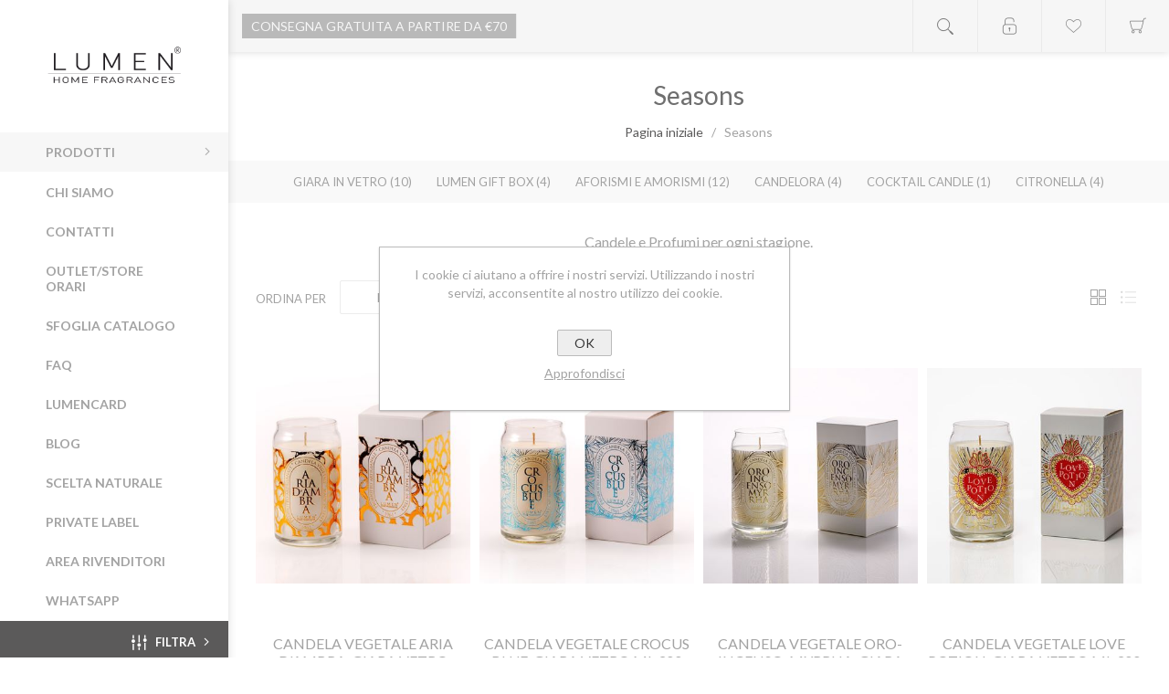

--- FILE ---
content_type: text/html; charset=utf-8
request_url: https://www.lumen.it/wp/candele-seasons
body_size: 19152
content:

<!DOCTYPE html>
<html  class="html-category-page">
<head>
    <title>LUMEN. Candele all seasons</title>
    <meta name="theme-color" content="#f8f8f8" />
    <meta http-equiv="Content-type" content="text/html;charset=UTF-8" />
    <meta name="description" content="Candele e diffusori profumati che si adattano a diverse occasioni. Natale, San Valentino, Festa della Mamma, estate etc...
Tutte le candele Lumen sono complete di confezione." />
    <meta name="keywords" content="Candela San Valentino, Candela di Natale, Candela Regalo, Confezione regali, dillo con una candela, cofanetto regalo, Gift box candele, profumi per tutte le stagioni" />
    <meta name="generator" content="nopCommerce" />
    <meta name="viewport" content="width=device-width, initial-scale=1.0, user-scalable=0, minimum-scale=1.0, maximum-scale=1.0" />
    <link href='https://fonts.googleapis.com/css?family=Lato:300,400,700' rel='stylesheet' type='text/css'>

    
    
    

    
    

    <link href="/Themes/Poppy/Content/CSS/styles.css" rel="stylesheet" type="text/css" />
<link href="/Themes/Poppy/Content/CSS/tables.css" rel="stylesheet" type="text/css" />
<link href="/Themes/Poppy/Content/CSS/mobile-only.css" rel="stylesheet" type="text/css" />
<link href="/Themes/Poppy/Content/CSS/480.css" rel="stylesheet" type="text/css" />
<link href="/Themes/Poppy/Content/CSS/768.css" rel="stylesheet" type="text/css" />
<link href="/Themes/Poppy/Content/CSS/jquery.selectbox.css" rel="stylesheet" type="text/css" />
<link href="/Themes/Poppy/Content/CSS/1000.css" rel="stylesheet" type="text/css" />
<link href="/Themes/Poppy/Content/CSS/1280.css" rel="stylesheet" type="text/css" />
<link href="/Plugins/SevenSpikes.Core/Styles/perfect-scrollbar.min.css" rel="stylesheet" type="text/css" />
<link href="/Plugins/SevenSpikes.Nop.Plugins.AjaxFilters/Themes/Poppy/Content/AjaxFilters.css" rel="stylesheet" type="text/css" />
<link href="/Plugins/SevenSpikes.Nop.Plugins.MegaMenu/Themes/Poppy/Content/MegaMenu.css" rel="stylesheet" type="text/css" />
<link href="/Plugins/SevenSpikes.Nop.Plugins.AjaxCart/Themes/Poppy/Content/ajaxCart.css" rel="stylesheet" type="text/css" />
<link href="/Plugins/SevenSpikes.Nop.Plugins.ProductRibbons/Styles/Ribbons.common.css" rel="stylesheet" type="text/css" />
<link href="/Plugins/SevenSpikes.Nop.Plugins.ProductRibbons/Themes/Poppy/Content/Ribbons.css" rel="stylesheet" type="text/css" />
<link href="/Plugins/SevenSpikes.Nop.Plugins.QuickView/Themes/Poppy/Content/QuickView.css" rel="stylesheet" type="text/css" />
<link href="/Plugins/SevenSpikes.Nop.Plugins.QuickView/Styles/cloudzoom.css" rel="stylesheet" type="text/css" />
<link href="/Scripts/fineuploader/fineuploader-4.2.2.min.css" rel="stylesheet" type="text/css" />
<link href="/Themes/Poppy/Content/css/theme.custom-1.css?v=4" rel="stylesheet" type="text/css" />
    
    <script src="/Scripts/jquery-1.10.2.min.js" type="text/javascript"></script>
<script src="/Scripts/jquery.validate.min.js" type="text/javascript"></script>
<script src="/Scripts/jquery.validate.unobtrusive.min.js" type="text/javascript"></script>
<script src="/Scripts/jquery-ui-1.10.3.custom.min.js" type="text/javascript"></script>
<script src="/Scripts/jquery-migrate-1.2.1.min.js" type="text/javascript"></script>
<script src="/Scripts/public.common.js" type="text/javascript"></script>
<script src="/Scripts/public.ajaxcart.js" type="text/javascript"></script>
<script src="/Administration/Scripts/kendo/2014.1.318/kendo.core.min.js" type="text/javascript"></script>
<script src="/Administration/Scripts/kendo/2014.1.318/kendo.userevents.min.js" type="text/javascript"></script>
<script src="/Administration/Scripts/kendo/2014.1.318/kendo.draganddrop.min.js" type="text/javascript"></script>
<script src="/Administration/Scripts/kendo/2014.1.318/kendo.window.min.js" type="text/javascript"></script>
<script src="/Plugins/SevenSpikes.Nop.Plugins.AjaxFilters/Scripts/jquery.json-2.2.min.js" type="text/javascript"></script>
<script src="/Plugins/SevenSpikes.Nop.Plugins.AjaxFilters/Scripts/jquery.address-1.5.min.js" type="text/javascript"></script>
<script src="/Plugins/SevenSpikes.Core/Scripts/SevenSpikesExtensions.min.js" type="text/javascript"></script>
<script src="/Plugins/SevenSpikes.Nop.Plugins.AjaxFilters/Scripts/Filters.min.js" type="text/javascript"></script>
<script src="/Plugins/SevenSpikes.Nop.Plugins.AjaxFilters/Scripts/PriceRangeFilterSlider.min.js" type="text/javascript"></script>
<script src="/Plugins/SevenSpikes.Nop.Plugins.AjaxFilters/Scripts/jquery.ui.touch-punch.min.js" type="text/javascript"></script>
<script src="/Plugins/SevenSpikes.Nop.Plugins.AjaxFilters/Scripts/SpecificationFilter.min.js" type="text/javascript"></script>
<script src="/Plugins/SevenSpikes.Nop.Plugins.AjaxFilters/Scripts/ManufacturerFilter.min.js" type="text/javascript"></script>
<script src="/Plugins/SevenSpikes.Nop.Plugins.AjaxFilters/Scripts/FiltersQuery.min.js" type="text/javascript"></script>
<script src="/Plugins/SevenSpikes.Nop.Plugins.MegaMenu/Scripts/MegaMenu.min.js" type="text/javascript"></script>
<script src="/Plugins/SevenSpikes.Nop.Plugins.AjaxCart/Scripts/jquery.json-2.2.min.js" type="text/javascript"></script>
<script src="/Plugins/SevenSpikes.Nop.Plugins.AjaxCart/Scripts/AjaxCart.min.js" type="text/javascript"></script>
<script src="/Plugins/SevenSpikes.Nop.Plugins.ProductRibbons/Scripts/jquery.json-2.4.min.js" type="text/javascript"></script>
<script src="/Plugins/SevenSpikes.Nop.Plugins.ProductRibbons/Scripts/ProductRibbons.min.js" type="text/javascript"></script>
<script src="/Plugins/SevenSpikes.Nop.Plugins.QuickView/Scripts/jquery.json-2.2.min.js" type="text/javascript"></script>
<script src="/Plugins/SevenSpikes.Nop.Plugins.QuickView/Scripts/QuickView.min.js" type="text/javascript"></script>
<script src="/Plugins/SevenSpikes.Core/Scripts/cloudzoom.core.min.js" type="text/javascript"></script>
<script src="/Scripts/fineuploader/jquery.fineuploader-4.2.2.min.js" type="text/javascript"></script>
<script src="/Plugins/SevenSpikes.Core/Scripts/footable.js" type="text/javascript"></script>
<script src="/Plugins/SevenSpikes.Core/Scripts/perfect-scrollbar.min.js" type="text/javascript"></script>
<script src="/Themes/Poppy/Content/scripts/jquery.selectbox-0.2.min.js" type="text/javascript"></script>
<script src="/Themes/Poppy/Content/scripts/masonry.pkgd.min.js" type="text/javascript"></script>
<script src="/Themes/Poppy/Content/scripts/poppy.js" type="text/javascript"></script>

    
    
    
    
    
<link rel="shortcut icon" href="https://www.lumen.it/favicon.ico" />
    <!--Powered by nopCommerce - http://www.nopCommerce.com-->




<!-- Facebook Pixel Code inseristo su richiesta del cliente il 21 settembre 2020 -->
<script>
  !function(f,b,e,v,n,t,s)
  {if(f.fbq)return;n=f.fbq=function(){n.callMethod?
  n.callMethod.apply(n,arguments):n.queue.push(arguments)};
  if(!f._fbq)f._fbq=n;n.push=n;n.loaded=!0;n.version='2.0';
  n.queue=[];t=b.createElement(e);t.async=!0;
  t.src=v;s=b.getElementsByTagName(e)[0];
  s.parentNode.insertBefore(t,s)}(window, document,'script',
  'https://connect.facebook.net/en_US/fbevents.js');
  fbq('init', '327880734960718');
  fbq('track', 'PageView');
  
</script>
<noscript><img height="1" width="1" style="display:none"
  src="https://www.facebook.com/tr?id=327880734960718&ev=PageView&noscript=1"
/></noscript>
<!-- End Facebook Pixel Code -->



</head>
<body class="category-page-body nav-bottom light-scheme body-ltr  mobile" nosimpleselect="true"><!-- add the nosimpleselect="true" to DISABLE the AjaxFilters custom select! -->

    <div class="page-loader-effect">
        <div class="loader-circle"></div>
        <div class="loader-line-mask">
            <div class="loader-line"></div>
        </div>
    </div>

    




<div class="ajax-loading-block-window" style="display: none">
</div>
<div id="dialog-notifications-success" title="Notifica" style="display:none;">
</div>
<div id="dialog-notifications-error" title="Errore" style="display:none;">
</div>
<div id="bar-notification" class="bar-notification">
    <span class="close" title="Chiudi">&nbsp;</span>
</div>




<!--[if lte IE 7]>
    <div style="clear:both;height:59px;text-align:center;position:relative;">
        <a href="http://www.microsoft.com/windows/internet-explorer/default.aspx" target="_blank">
            <img src="/Themes/Poppy/Content/img/ie_warning.jpg" height="42" width="820" alt="You are using an outdated browser. For a faster, safer browsing experience, upgrade for free today." />
        </a>
    </div>
<![endif]-->




<div class="responsive-nav-wrapper-parent">
    <div class="responsive-nav-wrapper">
        <div class="menu-title">
            <span>Menu</span>
        </div>
        <div class="search-wrap">
            <span>Cerca</span>
        </div>
        <div class="to-wishlist">
            <a href="/wp/wishlist" class="ico-wishlist">
                <span class="wishlist-label">Lista dei desideri</span>
            </a>
        </div>
        <div class="shopping-cart-link">
            <a href="/wp/cart">Carrello</a>
        </div>
        <div class="personal-button" id="header-links-opener">
            <span>Personal menu</span>
        </div>
    </div>
</div>




<div class="header">
    
    <div class="header-top">
        <div class="header-logo">
	    


<a href="/wp/" class="logo">



<img alt="Lumen" title="Lumen" src="https://www.lumen.it/content/images/thumbs/0000112.png" /></a>
        </div>

        <div class="desktop-filters-button">
            <span>Filtra</span>
        </div>

        <div class="desktop-blog-options-button">
            <span>Blog options</span>
        </div>
    </div>

    <div class="header-footer">
        <ul class="social-sharing">
		


    <li><a target="_blank" class="facebook" href="https://www.facebook.com/cererialumen/"></a></li>
    <li><a target="_blank" class="instagram" href="https://www.instagram.com/cereria_lumen/"></a></li>
    <li><a target="_blank" class="rss" href="/wp/news/rss/1"></a></li>

        </ul>
            <div class="footer-powered-by">
                Powered by <a href="http://www.nopcommerce.com/">nopCommerce</a>
            </div>
                <div class="footer-designed-by">
            Developed by <a href="http://weblink.it/" target="_blank">Weblink</a>
        </div>
    </div>
</div>

<div class="header-links-wrapper">
    

    
<div class="header-g-p">consegna gratuita a partire da €70</div>


    <div class="header-links">
        <ul class="header-links-list">
            
            <li class="header-links-item">
                    <span class="account-dd-trigger logged-out">Registrati</span>
                <ul class="account-dd">
                        <li><a href="/wp/register" class="ico-register">Registrati</a></li>
                        <li><a href="/wp/login" class="ico-login">Accesso</a></li>
                </ul>
            </li>
                <li class="header-links-item wishlist-link-item">
                    <a href="/wp/wishlist" class="ico-wishlist">
                        <span class="wishlist-label">Lista dei desideri</span>
                        <span class="wishlist-qty">(0)</span>
                    </a>
                </li>
                            <li id="topcartlink" class="header-links-item cart-link-item">
                    <a href="/wp/cart" class="ico-cart">
                        <span class="cart-label">Carrello</span>
                        <span class="cart-qty">(0)</span>
                    </a>
                    <div id="flyout-cart" class="flyout-cart">
    <div class="mini-shopping-cart">
        <div class="count">
Non ci sono articoli nel tuo carrello        </div>
    </div>
</div>

                </li>
            
        </ul>

                    <script type="text/javascript">
                $(document).ready(function () {
                    $('.header-links-wrapper').on('mouseenter', '#topcartlink', function () {
                        $('#flyout-cart').addClass('active');
                    });
                    $('.header-links-wrapper').on('mouseleave', '#topcartlink', function () {
                        $('#flyout-cart').removeClass('active');
                    });
                    $('.header-links-wrapper').on('mouseenter', '#flyout-cart', function () {
                        $('#flyout-cart').addClass('active');
                    });
                    $('.header-links-wrapper').on('mouseleave', '#flyout-cart', function () {
                        $('#flyout-cart').removeClass('active');
                    });
                });
            </script>
    </div>
    <div class="search-box store-search-box">
        
<form action="/wp/search" id="small-search-box-form" method="get">    <div class="search-box-content">
        
        <input type="submit" class="button-1 search-box-button" value="Cerca" />
        <input type="text" class="search-box-text" id="small-searchterms" autocomplete="off" name="q" placeholder="Cerca" />
    </div>
        <script type="text/javascript">
            $("#small-search-box-form").submit(function(event) {
                if ($("#small-searchterms").val() == "") {
                    alert('Inserisci la parola chiave di ricerca');
                    $("#small-searchterms").focus();
                    event.preventDefault();
                }
            });
        </script>
        
            <script type="text/javascript">
                $(document).ready(function() {
                    $('#small-searchterms').autocomplete({
                        delay: 500,
                        minLength: 3,
                        source: '/wp/catalog/searchtermautocomplete',
                        appendTo: '.search-box',
                        select: function(event, ui) {
                            $("#small-searchterms").val(ui.item.label);
                            setLocation(ui.item.producturl);
                            return false;
                        }
                    })
                        .data("ui-autocomplete")._renderItem = function(ul, item) {
                            var t = item.label;
                            //html encode
                            t = htmlEncode(t);
                            return $("<li></li>")
                                .data("item.autocomplete", item)
                                .append("<a><img src='" + item.productpictureurl + "'><span>" + t + "</span></a>")
                                .appendTo(ul);
                        };
                });
            </script>
        
</form><button class="btn-open-search">Open search</button>
    </div>
    <div class="header-selectors-wrapper">
        
        
        
        
    </div>
</div>









<div class="nopAjaxFilters7Spikes"
     data-categoryid="8"
     data-manufacturerid="0"
     data-vendorid="0"
     data-isonsearchpage="False"
     data-searchkeyword=""
     data-searchcategoryid="0"
     data-searchmanufacturerid="0"
     data-searchvendorid ="0"
     data-searchpricefrom=""
     data-searchpriceto=""
     data-searchincludesubcategories="False"
     data-searchinproductdescriptions="False"
     data-searchadvancedsearch="False"
     data-getfilteredproductsurl="/wp/getFilteredProducts"
     data-productslistpanelselector=".product-list"
     data-productsgridpanelselector=".product-grid"
     data-pagerpanelselector=".pager"
     data-pagerpanelintegrationselector=".product-grid, .product-list"
     data-sortoptionsdropdownselector="#products-orderby"
     data-viewoptionsdropdownselector=".viewmode-icon, #products-viewmode"
     data-productspagesizedropdownselector="#products-pagesize"
     data-filtersuimode="usecheckboxes"
     data-defaultviewmode="grid"
     data-enableinfinitescroll="False"
     data-infinitescrollloadertext="Loading more products ..."
     data-scrolltoelement="True"
     data-scrolltoelementselector=".product-selectors"
     data-showselectedfilterspanel="True"
     data-numberofreturnedproductsselector="false"
     data-selectedOptionsTargetSelector=".nopAjaxFilters7Spikes .filtersPanel:first"
     data-selectedOptionsTargetAction="prependTo"
     data-isRTL="false"
     data-closeFiltersPanelAfterFiltrationInMobile="true">

        <div class="filtersTitlePanel">
            <p class="filtersTitle">Filter by:</p>
            <a class="clearFilterOptionsAll">Clear All</a>
        </div>
        <div class="filtersPanel">
            



<div class="block filter-block priceRangeFilterPanel7Spikes" data-currentcurrencysymbol="">
    <div class="title">
        <a class="toggleControl closed">Price range</a>
        <a class="clearPriceRangeFilter">Clear</a>
    </div>
    <div class="filtersGroupPanel" style="display: none;">
        <div class="priceRangeMinMaxPanel">
            <span class="priceRangeMinPanel">
                <span>Min:</span>
                <span class="priceRangeMinPrice">€5,00</span>
            </span>
            <span class="priceRangeMaxPanel">
                <span>Max:</span>
                <span class="priceRangeMaxPrice">€317,00</span>
            </span>
        </div>
        <div id="slider" data-sliderminvalue="5" data-slidermaxvalue="317"
             data-selectedfromvalue="5" data-selectedtovalue="317"
             data-customformatting="€0.00">
        </div>
        <div class="priceRangeCurrentPricesPanel">
            <span class="currentMinPrice">5</span>
            <span class="currentMaxPrice">317</span>
        </div>
    </div>
</div>

            
            







    <div class="block filter-block specificationFilterPanel7Spikes">
        <div class="title">
            <a class="toggleControl closed">colore</a>
            <a class="clearFilterOptions">Clear</a>
        </div>
        <div class="filtersGroupPanel filtersCheckboxPanel " data-optionsgroupid="1" id="specificationFiltersDropDown1" style="display: none;">
                    <ul class="checkbox-list">
                        <li class="checkbox-item">
                <input  data-option-ids="6" type="checkbox" id="specification-input-1-6" />
                <label class="filter-item-name" for="specification-input-1-6">avorio</label>
            </li>
            <li class="checkbox-item">
                <input  data-option-ids="1" type="checkbox" id="specification-input-1-1" />
                <label class="filter-item-name" for="specification-input-1-1">bianco cera</label>
            </li>
            <li class="checkbox-item">
                <input  data-option-ids="24" type="checkbox" id="specification-input-1-24" />
                <label class="filter-item-name" for="specification-input-1-24">bicolore bianco/rosso</label>
            </li>
            <li class="checkbox-item">
                <input  data-option-ids="17" type="checkbox" id="specification-input-1-17" />
                <label class="filter-item-name" for="specification-input-1-17">giallo</label>
            </li>
            <li class="checkbox-item">
                <input  data-option-ids="10" type="checkbox" id="specification-input-1-10" />
                <label class="filter-item-name" for="specification-input-1-10">rosso</label>
            </li>

        </ul>

        </div>
    </div>
    <div class="block filter-block specificationFilterPanel7Spikes">
        <div class="title">
            <a class="toggleControl closed">nota / profumo</a>
            <a class="clearFilterOptions">Clear</a>
        </div>
        <div class="filtersGroupPanel filtersCheckboxPanel " data-optionsgroupid="2" id="specificationFiltersDropDown2" style="display: none;">
                    <ul class="checkbox-list">
                        <li class="checkbox-item">
                <input  data-option-ids="93" type="checkbox" id="specification-input-2-93" />
                <label class="filter-item-name" for="specification-input-2-93">citronella</label>
            </li>
            <li class="checkbox-item">
                <input  data-option-ids="34" type="checkbox" id="specification-input-2-34" />
                <label class="filter-item-name" for="specification-input-2-34">floreale</label>
            </li>
            <li class="checkbox-item">
                <input  data-option-ids="82" type="checkbox" id="specification-input-2-82" />
                <label class="filter-item-name" for="specification-input-2-82">floreale e cipriato</label>
            </li>
            <li class="checkbox-item">
                <input  data-option-ids="53" type="checkbox" id="specification-input-2-53" />
                <label class="filter-item-name" for="specification-input-2-53">spezie</label>
            </li>
            <li class="checkbox-item">
                <input  data-option-ids="35" type="checkbox" id="specification-input-2-35" />
                <label class="filter-item-name" for="specification-input-2-35">vaniglia</label>
            </li>
            <li class="checkbox-item">
                <input  data-option-ids="96" type="checkbox" id="specification-input-2-96" />
                <label class="filter-item-name" for="specification-input-2-96">vaniglia e zenzero</label>
            </li>
            <li class="checkbox-item">
                <input  data-option-ids="232" type="checkbox" id="specification-input-2-232" />
                <label class="filter-item-name" for="specification-input-2-232">Olibano Opoponax</label>
            </li>
            <li class="checkbox-item">
                <input  data-option-ids="217" type="checkbox" id="specification-input-2-217" />
                <label class="filter-item-name" for="specification-input-2-217">Agrumato, Balsamico</label>
            </li>
            <li class="checkbox-item">
                <input  data-option-ids="229" type="checkbox" id="specification-input-2-229" />
                <label class="filter-item-name" for="specification-input-2-229">Pinacolada</label>
            </li>
            <li class="checkbox-item">
                <input  data-option-ids="234" type="checkbox" id="specification-input-2-234" />
                <label class="filter-item-name" for="specification-input-2-234">Ambrata, Fiorita, Orientale</label>
            </li>
            <li class="checkbox-item">
                <input  data-option-ids="233" type="checkbox" id="specification-input-2-233" />
                <label class="filter-item-name" for="specification-input-2-233">Rose&amp;Oud</label>
            </li>
            <li class="checkbox-item">
                <input  data-option-ids="262" type="checkbox" id="specification-input-2-262" />
                <label class="filter-item-name" for="specification-input-2-262">Vanigliata, Fruttata</label>
            </li>

        </ul>

        </div>
    </div>
    <div class="block filter-block specificationFilterPanel7Spikes">
        <div class="title">
            <a class="toggleControl closed">tipo</a>
            <a class="clearFilterOptions">Clear</a>
        </div>
        <div class="filtersGroupPanel filtersCheckboxPanel " data-optionsgroupid="3" id="specificationFiltersDropDown3" style="display: none;">
                    <ul class="checkbox-list">
                        <li class="checkbox-item">
                <input  data-option-ids="112" type="checkbox" id="specification-input-3-112" />
                <label class="filter-item-name" for="specification-input-3-112">accessorio</label>
            </li>
            <li class="checkbox-item">
                <input  data-option-ids="108" type="checkbox" id="specification-input-3-108" />
                <label class="filter-item-name" for="specification-input-3-108">candela ambiente</label>
            </li>
            <li class="checkbox-item">
                <input  data-option-ids="179" type="checkbox" id="specification-input-3-179" />
                <label class="filter-item-name" for="specification-input-3-179">Confezione regalo</label>
            </li>
            <li class="checkbox-item">
                <input  data-option-ids="110" type="checkbox" id="specification-input-3-110" />
                <label class="filter-item-name" for="specification-input-3-110">diffusore bastoncini</label>
            </li>

        </ul>

        </div>
    </div>
    <div class="block filter-block specificationFilterPanel7Spikes">
        <div class="title">
            <a class="toggleControl closed">tempo di combustione</a>
            <a class="clearFilterOptions">Clear</a>
        </div>
        <div class="filtersGroupPanel filtersCheckboxPanel " data-optionsgroupid="4" id="specificationFiltersDropDown4" style="display: none;">
                    <ul class="checkbox-list">
                        <li class="checkbox-item">
                <input  data-option-ids="145" type="checkbox" id="specification-input-4-145" />
                <label class="filter-item-name" for="specification-input-4-145">7 hrs</label>
            </li>
            <li class="checkbox-item">
                <input  data-option-ids="154" type="checkbox" id="specification-input-4-154" />
                <label class="filter-item-name" for="specification-input-4-154">12 hrs</label>
            </li>
            <li class="checkbox-item">
                <input  data-option-ids="153" type="checkbox" id="specification-input-4-153" />
                <label class="filter-item-name" for="specification-input-4-153">20 hrs</label>
            </li>
            <li class="checkbox-item">
                <input  data-option-ids="143" type="checkbox" id="specification-input-4-143" />
                <label class="filter-item-name" for="specification-input-4-143">30hrs</label>
            </li>
            <li class="checkbox-item">
                <input  data-option-ids="231" type="checkbox" id="specification-input-4-231" />
                <label class="filter-item-name" for="specification-input-4-231">36 hrs</label>
            </li>
            <li class="checkbox-item">
                <input  data-option-ids="133" type="checkbox" id="specification-input-4-133" />
                <label class="filter-item-name" for="specification-input-4-133">40 hrs</label>
            </li>
            <li class="checkbox-item">
                <input  data-option-ids="139" type="checkbox" id="specification-input-4-139" />
                <label class="filter-item-name" for="specification-input-4-139">66 hrs</label>
            </li>
            <li class="checkbox-item">
                <input  data-option-ids="218" type="checkbox" id="specification-input-4-218" />
                <label class="filter-item-name" for="specification-input-4-218">76 hrs</label>
            </li>
            <li class="checkbox-item">
                <input  data-option-ids="136" type="checkbox" id="specification-input-4-136" />
                <label class="filter-item-name" for="specification-input-4-136">160hrs</label>
            </li>

        </ul>

        </div>
    </div>
    <div class="block filter-block specificationFilterPanel7Spikes">
        <div class="title">
            <a class="toggleControl closed">Misure mm</a>
            <a class="clearFilterOptions">Clear</a>
        </div>
        <div class="filtersGroupPanel filtersCheckboxPanel " data-optionsgroupid="5" id="specificationFiltersDropDown5" style="display: none;">
                    <ul class="checkbox-list">
                        <li class="checkbox-item">
                <input  data-option-ids="260" type="checkbox" id="specification-input-5-260" />
                <label class="filter-item-name" for="specification-input-5-260">60x60x80h</label>
            </li>
            <li class="checkbox-item">
                <input  data-option-ids="245" type="checkbox" id="specification-input-5-245" />
                <label class="filter-item-name" for="specification-input-5-245">70x70x130h</label>
            </li>
            <li class="checkbox-item">
                <input  data-option-ids="264" type="checkbox" id="specification-input-5-264" />
                <label class="filter-item-name" for="specification-input-5-264">300x100x60</label>
            </li>

        </ul>

        </div>
    </div>
    <div class="block filter-block specificationFilterPanel7Spikes">
        <div class="title">
            <a class="toggleControl closed">netto peso / volume</a>
            <a class="clearFilterOptions">Clear</a>
        </div>
        <div class="filtersGroupPanel filtersCheckboxPanel " data-optionsgroupid="6" id="specificationFiltersDropDown6" style="display: none;">
                    <ul class="checkbox-list">
                        <li class="checkbox-item">
                <input  data-option-ids="261" type="checkbox" id="specification-input-6-261" />
                <label class="filter-item-name" for="specification-input-6-261">80 ml</label>
            </li>
            <li class="checkbox-item">
                <input  data-option-ids="162" type="checkbox" id="specification-input-6-162" />
                <label class="filter-item-name" for="specification-input-6-162">150 ml</label>
            </li>
            <li class="checkbox-item">
                <input  data-option-ids="170" type="checkbox" id="specification-input-6-170" />
                <label class="filter-item-name" for="specification-input-6-170">300 ml</label>
            </li>
            <li class="checkbox-item">
                <input  data-option-ids="177" type="checkbox" id="specification-input-6-177" />
                <label class="filter-item-name" for="specification-input-6-177">900 gr</label>
            </li>

        </ul>

        </div>
    </div>
    <div class="block filter-block specificationFilterPanel7Spikes">
        <div class="title">
            <a class="toggleControl closed">tipo cera</a>
            <a class="clearFilterOptions">Clear</a>
        </div>
        <div class="filtersGroupPanel filtersCheckboxPanel " data-optionsgroupid="8" id="specificationFiltersDropDown8" style="display: none;">
                    <ul class="checkbox-list">
                        <li class="checkbox-item">
                <input  data-option-ids="206" type="checkbox" id="specification-input-8-206" />
                <label class="filter-item-name" for="specification-input-8-206">cere vegetali</label>
            </li>
            <li class="checkbox-item">
                <input  data-option-ids="207" type="checkbox" id="specification-input-8-207" />
                <label class="filter-item-name" for="specification-input-8-207">cere vegetali e paraffina raffinata</label>
            </li>
            <li class="checkbox-item">
                <input  data-option-ids="208" type="checkbox" id="specification-input-8-208" />
                <label class="filter-item-name" for="specification-input-8-208">paraffina raffinata</label>
            </li>

        </ul>

        </div>
    </div>

            
            







<div class="block filter-block manufacturerFilterPanel7Spikes">
    <div class="title">
        <a class="toggleControl closed">Produttori</a>
        <a class="clearFilterOptions">Clear</a>
    </div>
    <div class="filtersGroupPanel filtersCheckboxPanel" style="display: none;">
                <ul class="checkbox-list">
                        <li class="checkbox-item">
                <input  data-option-ids="1" type="checkbox" id="manufacturer-input-1" />
                <label class="filter-item-name" for="manufacturer-input-1">Cereria Lumen</label>
            </li>

        </ul>

    </div>
</div>
            
        </div>
        <div class="block filter-block selected-options" style="display: none;">
            <div class="title">
                <a class="toggleControl">Selected Options</a>
            </div>
            <div class="filtersGroupPanel">
                <ul class="selected-options-list"></ul>
            </div>
        </div>
        <div class="number-of-returned-products sample-element" style="display: none;">
            <span class="showing-text">Showing</span>
            <span class="productsPerPage"></span>
            <span class="of-text">of</span>
            <span class="allProductsReturned"></span>
            <span class="results-text">results</span>
        </div>
        <div class="returned-products-filters-panel" style="display: none;">
            <span class="allProductsReturned"></span>
        </div>
</div>

<input id="availableSortOptionsJson" name="availableSortOptionsJson" type="hidden" value="[{&quot;Disabled&quot;:false,&quot;Group&quot;:null,&quot;Selected&quot;:true,&quot;Text&quot;:&quot;Posizione&quot;,&quot;Value&quot;:&quot;0&quot;},{&quot;Disabled&quot;:false,&quot;Group&quot;:null,&quot;Selected&quot;:false,&quot;Text&quot;:&quot;Nome: dalla A alla Z&quot;,&quot;Value&quot;:&quot;5&quot;},{&quot;Disabled&quot;:false,&quot;Group&quot;:null,&quot;Selected&quot;:false,&quot;Text&quot;:&quot;Nome: dalla Z alla A&quot;,&quot;Value&quot;:&quot;6&quot;},{&quot;Disabled&quot;:false,&quot;Group&quot;:null,&quot;Selected&quot;:false,&quot;Text&quot;:&quot;Prezzo: crescente&quot;,&quot;Value&quot;:&quot;10&quot;},{&quot;Disabled&quot;:false,&quot;Group&quot;:null,&quot;Selected&quot;:false,&quot;Text&quot;:&quot;Prezzo: decrescente&quot;,&quot;Value&quot;:&quot;11&quot;},{&quot;Disabled&quot;:false,&quot;Group&quot;:null,&quot;Selected&quot;:false,&quot;Text&quot;:&quot;Creato il&quot;,&quot;Value&quot;:&quot;15&quot;}]" />
<input id="availableViewModesJson" name="availableViewModesJson" type="hidden" value="[{&quot;Disabled&quot;:false,&quot;Group&quot;:null,&quot;Selected&quot;:true,&quot;Text&quot;:&quot;Griglia&quot;,&quot;Value&quot;:&quot;grid&quot;},{&quot;Disabled&quot;:false,&quot;Group&quot;:null,&quot;Selected&quot;:false,&quot;Text&quot;:&quot;Lista&quot;,&quot;Value&quot;:&quot;list&quot;}]" />
<input id="availablePageSizesJson" name="availablePageSizesJson" type="hidden" value="" />

<div class="master-wrapper-page">

    
    <script type="text/javascript">
        AjaxCart.init(false, '.header-links .cart-qty', '.header-links .wishlist-qty', '#flyout-cart');
    </script>
    <div class="overlayOffCanvas"></div>
    <div class="header-menu">
        <div class="close-menu">
            <span>Close</span>
        </div>







    <ul class="mega-menu"
        data-isrtlenabled="false"
        data-enableclickfordropdown="true">



<li class="has-sublist with-sublist-wrap">
        <span class="with-subcategories single-item-categories labelfornextplusbutton">Prodotti</span>

        <div class="dropdown categories fullWidth boxes-7">
            <div class="row-wrapper">
                <div class="row">
                        <div class="box">
                            <div class="picture">
                                <a href="/wp/candela-cosmetica-da-massaggio-vivalu" title="Visualizza i prodotti della categoria Candela Cosmetica VIVALU">
                                    <img class="lazy" alt="Immagine per la categoria Candela Cosmetica VIVALU" src="[data-uri]" data-original="https://www.lumen.it/content/images/thumbs/0000852_candela-cosmetica-vivalu_290.jpeg" />
                                </a>
                            </div>
                            <div class="title">
                                <a href="/wp/candela-cosmetica-da-massaggio-vivalu" title="Candela Cosmetica VIVALU">
                                    <span>Candela Cosmetica VIVALU</span>
                                </a>
                            </div>
                        </div>
                        <div class="box">
                            <div class="picture">
                                <a href="/wp/botanical-candele-vegetali-fragranze-botaniche" title="Visualizza i prodotti della categoria Botanical">
                                    <img class="lazy" alt="Immagine per la categoria Botanical" src="[data-uri]" data-original="https://www.lumen.it/content/images/thumbs/0004596_botanical_290.jpeg" />
                                </a>
                            </div>
                            <div class="title">
                                <a href="/wp/botanical-candele-vegetali-fragranze-botaniche" title="Botanical">
                                    <span>Botanical</span>
                                </a>
                            </div>
                        </div>
                        <div class="box">
                            <div class="picture">
                                <a href="/wp/icon-candele" title="Visualizza i prodotti della categoria Icon">
                                    <img class="lazy" alt="Immagine per la categoria Icon" src="[data-uri]" data-original="https://www.lumen.it/content/images/thumbs/0005057_icon_290.jpeg" />
                                </a>
                            </div>
                            <div class="title">
                                <a href="/wp/icon-candele" title="Icon">
                                    <span>Icon</span>
                                </a>
                            </div>
                        </div>
                        <div class="box">
                            <div class="picture">
                                <a href="/wp/lumen-candele-e-diffusori" title="Visualizza i prodotti della categoria Daily Fragrances">
                                    <img class="lazy" alt="Immagine per la categoria Daily Fragrances" src="[data-uri]" data-original="https://www.lumen.it/content/images/thumbs/0005058_daily-fragrances_290.jpeg" />
                                </a>
                            </div>
                            <div class="title">
                                <a href="/wp/lumen-candele-e-diffusori" title="Daily Fragrances">
                                    <span>Daily Fragrances</span>
                                </a>
                            </div>
                        </div>
                        <div class="box">
                            <div class="picture">
                                <a href="/wp/collections" title="Visualizza i prodotti della categoria Collections">
                                    <img class="lazy" alt="Immagine per la categoria Collections" src="[data-uri]" data-original="https://www.lumen.it/content/images/thumbs/0000854_collections_290.jpeg" />
                                </a>
                            </div>
                            <div class="title">
                                <a href="/wp/collections" title="Collections">
                                    <span>Collections</span>
                                </a>
                            </div>
                        </div>
                        <div class="box">
                            <div class="picture">
                                <a href="/wp/candele-seasons" title="Visualizza i prodotti della categoria Seasons">
                                    <img class="lazy" alt="Immagine per la categoria Seasons" src="[data-uri]" data-original="https://www.lumen.it/content/images/thumbs/0005056_seasons_290.jpeg" />
                                </a>
                            </div>
                            <div class="title">
                                <a href="/wp/candele-seasons" title="Seasons">
                                    <span>Seasons</span>
                                </a>
                            </div>
                        </div>
                        <div class="box">
                            <div class="picture">
                                <a href="/wp/candele-non-profumate-tradizionali" title="Visualizza i prodotti della categoria Basic&amp;Traditional">
                                    <img class="lazy" alt="Immagine per la categoria Basic&amp;Traditional" src="[data-uri]" data-original="https://www.lumen.it/content/images/thumbs/0000856_basictraditional_290.jpeg" />
                                </a>
                            </div>
                            <div class="title">
                                <a href="/wp/candele-non-profumate-tradizionali" title="Basic&amp;Traditional">
                                    <span>Basic&amp;Traditional</span>
                                </a>
                            </div>
                        </div>
                </div>
            </div>
        </div>
</li>    <li class=" without-sublist-wrap">

        <a href="/Chi-Siamo" class="" title="Chi Siamo" ><span> Chi Siamo</span></a>

    </li>
    <li class=" without-sublist-wrap">

        <a href="/wp/contactus" class="" title="Contatti" ><span> Contatti</span></a>

    </li>
    <li class=" without-sublist-wrap">

        <a href="/wp/outlet-store-negozio-candele-cereria-lumen" class="" title="OUTLET/STORE orari" ><span> OUTLET/STORE orari</span></a>

    </li>
    <li class=" without-sublist-wrap">

        <a href="https://indd.adobe.com/view/9a835b23-3284-4c26-993a-40cce1ab791d" class="" title="Sfoglia Catalogo"   target="_blank"       ><span> Sfoglia Catalogo</span></a>

    </li>
    <li class=" without-sublist-wrap">

        <a href="/frequently-asked-questions" class="" title="faq" ><span> faq</span></a>

    </li>
    <li class=" without-sublist-wrap">

        <a href="/wp/lumen-card-sconti-acquisto-candele" class="" title="LUMENcard" ><span> LUMENcard</span></a>

    </li>
    <li class=" without-sublist-wrap">

        <a href="/wp/blog" class="" title="Blog" ><span> Blog</span></a>

    </li>
    <li class=" without-sublist-wrap">

        <a href="http://www.lumen.it/scelta-naturale" class="" title="Scelta Naturale" ><span> Scelta Naturale</span></a>

    </li>
    <li class=" without-sublist-wrap">

        <a href="http://www.lumen.it/private-label-2" class="" title="Private Label" ><span> Private Label</span></a>

    </li>
    <li class=" without-sublist-wrap">

        <a href="/wp/area-rivenditori-business-area-cereria-lumen" class="" title="Area Rivenditori" ><span> Area Rivenditori</span></a>

    </li>
    <li class=" without-sublist-wrap">

        <a href="https://wa.me/message/U6X4VXLK6VFOG1" class="" title="WHATSAPP"   target="_blank"       ><span> WHATSAPP</span></a>

    </li>

        
    </ul>
    <div class="menu-title">
        <span>Menu</span>
    </div>
    <ul class="mega-menu-responsive">



<li class="has-sublist with-sublist-wrap">

        <span class="with-subcategories single-item-categories labelfornextplusbutton">Prodotti</span>

        <div class="plus-button"></div>
        <div class="sublist-wrap">
            <ul class="sublist">
                <li class="back-button">
                    <span>Back</span>
                </li>
                            <li class="has-sublist with-sublist-wrap">
                <a href="/wp/candela-cosmetica-da-massaggio-vivalu" title="Candela Cosmetica VIVALU" class="with-subcategories"><span>Candela Cosmetica VIVALU</span></a>
                <div class="plus-button"></div>
                <div class="sublist-wrap">
                    <ul class="sublist">
                        <li class="back-button">
                            <span>Back</span>
                        </li>
                                    <li class="without-sublist-wrap">
                <a class="lastLevelCategory" href="/wp/candela-massaggio-tribe-e" title="Tribe E"><span>Tribe E</span></a>
            </li>
            <li class="without-sublist-wrap">
                <a class="lastLevelCategory" href="/wp/candela-da-massaggio-tatto-bricco" title="Tatto Bricco"><span>Tatto Bricco</span></a>
            </li>


                    </ul>
                </div>
            </li>
            <li class="has-sublist with-sublist-wrap">
                <a href="/wp/botanical-candele-vegetali-fragranze-botaniche" title="Botanical" class="with-subcategories"><span>Botanical</span></a>
                <div class="plus-button"></div>
                <div class="sublist-wrap">
                    <ul class="sublist">
                        <li class="back-button">
                            <span>Back</span>
                        </li>
                                    <li class="without-sublist-wrap">
                <a class="lastLevelCategory" href="/wp/candele-cera-api" title="Natura Amica"><span>Natura Amica</span></a>
            </li>
            <li class="without-sublist-wrap">
                <a class="lastLevelCategory" href="/wp/candela-vapore-attivo" title="Vapore Attivo"><span>Vapore Attivo</span></a>
            </li>
            <li class="without-sublist-wrap">
                <a class="lastLevelCategory" href="/wp/xsenses-stoppino-in-legno" title="Xsenses"><span>Xsenses</span></a>
            </li>
            <li class="without-sublist-wrap">
                <a class="lastLevelCategory" href="/wp/candela-citronella-di-luna" title="Citronella di Luna"><span>Citronella di Luna</span></a>
            </li>
            <li class="without-sublist-wrap">
                <a class="lastLevelCategory" href="/wp/candela-botanical-grand-souffle" title="Grand Souffle&#39;"><span>Grand Souffle&#39;</span></a>
            </li>
            <li class="without-sublist-wrap">
                <a class="lastLevelCategory" href="/wp/souffl%C3%A9-luminoso" title="Souffl&#233; Luminoso"><span>Souffl&#233; Luminoso</span></a>
            </li>
            <li class="without-sublist-wrap">
                <a class="lastLevelCategory" href="/wp/botanical-halos-candela-al-sale" title="Halos &amp; Coffee"><span>Halos &amp; Coffee</span></a>
            </li>
            <li class="without-sublist-wrap">
                <a class="lastLevelCategory" href="/wp/botanical-candela-mangiafumo-mangiaodori" title="Mangiafumo-Mangiaodori-Pet&#39;sFriend"><span>Mangiafumo-Mangiaodori-Pet&#39;sFriend</span></a>
            </li>


                            <li class="without-sublist-wrap">
                                <a class="view-all" href="/wp/botanical-candele-vegetali-fragranze-botaniche" title="View All">
                                    <span>View All</span>
                                </a>
                            </li>
                    </ul>
                </div>
            </li>
            <li class="has-sublist with-sublist-wrap">
                <a href="/wp/icon-candele" title="Icon" class="with-subcategories"><span>Icon</span></a>
                <div class="plus-button"></div>
                <div class="sublist-wrap">
                    <ul class="sublist">
                        <li class="back-button">
                            <span>Back</span>
                        </li>
                                    <li class="without-sublist-wrap">
                <a class="lastLevelCategory" href="/wp/icon-opificio-cerario" title="Opificio Cerario"><span>Opificio Cerario</span></a>
            </li>
            <li class="without-sublist-wrap">
                <a class="lastLevelCategory" href="/wp/lumen-1961" title="Herbalist LUMEN 19.61"><span>Herbalist LUMEN 19.61</span></a>
            </li>
            <li class="without-sublist-wrap">
                <a class="lastLevelCategory" href="/wp/icon-lumen-masterpiece" title="Lumen Masterpiece"><span>Lumen Masterpiece</span></a>
            </li>
            <li class="without-sublist-wrap">
                <a class="lastLevelCategory" href="/wp/la-manteca" title="Manteca"><span>Manteca</span></a>
            </li>
            <li class="without-sublist-wrap">
                <a class="lastLevelCategory" href="/wp/opificio-cerario-milano-2" title="Opificio Cerario Milano"><span>Opificio Cerario Milano</span></a>
            </li>
            <li class="without-sublist-wrap">
                <a class="lastLevelCategory" href="/wp/icon-elementi" title="Elementi"><span>Elementi</span></a>
            </li>
            <li class="without-sublist-wrap">
                <a class="lastLevelCategory" href="/wp/icon-the-7-notes" title="The 7 Notes"><span>The 7 Notes</span></a>
            </li>


                    </ul>
                </div>
            </li>
            <li class="has-sublist with-sublist-wrap">
                <a href="/wp/lumen-candele-e-diffusori" title="Daily Fragrances" class="with-subcategories"><span>Daily Fragrances</span></a>
                <div class="plus-button"></div>
                <div class="sublist-wrap">
                    <ul class="sublist">
                        <li class="back-button">
                            <span>Back</span>
                        </li>
                                    <li class="without-sublist-wrap">
                <a class="lastLevelCategory" href="/wp/candele-e-diffusori-lumen-daily-fragrances" title="Lumen Daily"><span>Lumen Daily</span></a>
            </li>
            <li class="without-sublist-wrap">
                <a class="lastLevelCategory" href="/wp/daily-fragrances-lumen-home-fragrances" title="Lumen Home"><span>Lumen Home</span></a>
            </li>


                    </ul>
                </div>
            </li>
            <li class="has-sublist with-sublist-wrap">
                <a href="/wp/collections" title="Collections" class="with-subcategories"><span>Collections</span></a>
                <div class="plus-button"></div>
                <div class="sublist-wrap">
                    <ul class="sublist">
                        <li class="back-button">
                            <span>Back</span>
                        </li>
                                    <li class="without-sublist-wrap">
                <a class="lastLevelCategory" href="/wp/profumo-auto-leonardo" title="Leonardo"><span>Leonardo</span></a>
            </li>
            <li class="without-sublist-wrap">
                <a class="lastLevelCategory" href="/wp/collections-accessori" title="Fornellini"><span>Fornellini</span></a>
            </li>
            <li class="without-sublist-wrap">
                <a class="lastLevelCategory" href="/wp/collection-accessori" title="Accessori"><span>Accessori</span></a>
            </li>
            <li class="without-sublist-wrap">
                <a class="lastLevelCategory" href="/wp/collections-portacandela" title="Portacandele"><span>Portacandele</span></a>
            </li>


                    </ul>
                </div>
            </li>
            <li class="has-sublist with-sublist-wrap">
                <a href="/wp/candele-seasons" title="Seasons" class="with-subcategories"><span>Seasons</span></a>
                <div class="plus-button"></div>
                <div class="sublist-wrap">
                    <ul class="sublist">
                        <li class="back-button">
                            <span>Back</span>
                        </li>
                                    <li class="without-sublist-wrap">
                <a class="lastLevelCategory" href="/wp/giara-in-vetro" title="Giara in Vetro"><span>Giara in Vetro</span></a>
            </li>
            <li class="without-sublist-wrap">
                <a class="lastLevelCategory" href="/wp/gift-box" title="Lumen Gift Box"><span>Lumen Gift Box</span></a>
            </li>
            <li class="without-sublist-wrap">
                <a class="lastLevelCategory" href="/wp/aforismi-amorismi-candele-vegetali" title="Aforismi e Amorismi"><span>Aforismi e Amorismi</span></a>
            </li>
            <li class="without-sublist-wrap">
                <a class="lastLevelCategory" href="/wp/candele-candelora" title="Candelora"><span>Candelora</span></a>
            </li>
            <li class="without-sublist-wrap">
                <a class="lastLevelCategory" href="/wp/cocktail-candle" title="Cocktail Candle"><span>Cocktail Candle</span></a>
            </li>
            <li class="without-sublist-wrap">
                <a class="lastLevelCategory" href="/wp/citronella-candele-giardino" title="Citronella"><span>Citronella</span></a>
            </li>


                    </ul>
                </div>
            </li>
            <li class="has-sublist with-sublist-wrap">
                <a href="/wp/candele-non-profumate-tradizionali" title="Basic&amp;Traditional" class="with-subcategories"><span>Basic&amp;Traditional</span></a>
                <div class="plus-button"></div>
                <div class="sublist-wrap">
                    <ul class="sublist">
                        <li class="back-button">
                            <span>Back</span>
                        </li>
                                    <li class="without-sublist-wrap">
                <a class="lastLevelCategory" href="/wp/candele-basic-luci-di-casa" title="Luci di Casa"><span>Luci di Casa</span></a>
            </li>
            <li class="without-sublist-wrap">
                <a class="lastLevelCategory" href="/wp/candele-colorate-sonosolocolore" title="SonoSoloColore"><span>SonoSoloColore</span></a>
            </li>
            <li class="without-sublist-wrap">
                <a class="lastLevelCategory" href="/wp/fai-da-te" title="Fai da Te"><span>Fai da Te</span></a>
            </li>


                    </ul>
                </div>
            </li>

            </ul>
        </div>

</li>

    <li class=" without-sublist-wrap">

        <a href="/Chi-Siamo" class="" title="Chi Siamo" ><span> Chi Siamo</span></a>

    </li>
    <li class=" without-sublist-wrap">

        <a href="/wp/contactus" class="" title="Contatti" ><span> Contatti</span></a>

    </li>
    <li class=" without-sublist-wrap">

        <a href="/wp/outlet-store-negozio-candele-cereria-lumen" class="" title="OUTLET/STORE orari" ><span> OUTLET/STORE orari</span></a>

    </li>
    <li class=" without-sublist-wrap">

        <a href="https://indd.adobe.com/view/9a835b23-3284-4c26-993a-40cce1ab791d" class="" title="Sfoglia Catalogo"   target="_blank"       ><span> Sfoglia Catalogo</span></a>

    </li>
    <li class=" without-sublist-wrap">

        <a href="/frequently-asked-questions" class="" title="faq" ><span> faq</span></a>

    </li>
    <li class=" without-sublist-wrap">

        <a href="/wp/lumen-card-sconti-acquisto-candele" class="" title="LUMENcard" ><span> LUMENcard</span></a>

    </li>
    <li class=" without-sublist-wrap">

        <a href="/wp/blog" class="" title="Blog" ><span> Blog</span></a>

    </li>
    <li class=" without-sublist-wrap">

        <a href="http://www.lumen.it/scelta-naturale" class="" title="Scelta Naturale" ><span> Scelta Naturale</span></a>

    </li>
    <li class=" without-sublist-wrap">

        <a href="http://www.lumen.it/private-label-2" class="" title="Private Label" ><span> Private Label</span></a>

    </li>
    <li class=" without-sublist-wrap">

        <a href="/wp/area-rivenditori-business-area-cereria-lumen" class="" title="Area Rivenditori" ><span> Area Rivenditori</span></a>

    </li>
    <li class=" without-sublist-wrap">

        <a href="https://wa.me/message/U6X4VXLK6VFOG1" class="" title="WHATSAPP"   target="_blank"       ><span> WHATSAPP</span></a>

    </li>

        
    </ul>
    </div>
    <div class="master-wrapper-content">
        




<div class="ajaxCartInfo" data-getAjaxCartButtonUrl="/NopAjaxCart/GetAjaxCartButtonsAjax"
     data-productPageAddToCartButtonSelector="input.add-to-cart-button"
     data-productBoxAddToCartButtonSelector="input.product-box-add-to-cart-button"
     data-productBoxProductItemElementSelector=".product-item"
     data-enableOnProductPage="True"
     data-enableOnCatalogPages="True"
     data-miniShoppingCartQuatityFormattingResource="({0})" 
     data-miniWishlistQuatityFormattingResource="({0})" 
     data-addToWishlistButtonSelector="button.add-to-wishlist-button">
</div>

<input id="addProductVariantToCartUrl" name="addProductVariantToCartUrl" type="hidden" value="/wp/AddProductFromProductDetailsPageToCartAjax" />
<input id="addProductToCartUrl" name="addProductToCartUrl" type="hidden" value="/wp/AddProductToCartAjax" />
<input id="miniShoppingCartUrl" name="miniShoppingCartUrl" type="hidden" value="/wp/MiniShoppingCart" />
<input id="flyoutShoppingCartUrl" name="flyoutShoppingCartUrl" type="hidden" value="/wp/NopAjaxCartFlyoutShoppingCart" />
<input id="checkProductAttributesUrl" name="checkProductAttributesUrl" type="hidden" value="/wp/CheckIfProductOrItsAssociatedProductsHasAttributes" />
<input id="getMiniProductDetailsViewUrl" name="getMiniProductDetailsViewUrl" type="hidden" value="/wp/GetMiniProductDetailsView" />
<input id="flyoutShoppingCartPanelSelector" name="flyoutShoppingCartPanelSelector" type="hidden" value="#flyout-cart" />
<input id="shoppingCartMenuLinkSelector" name="shoppingCartMenuLinkSelector" type="hidden" value="span.cart-qty" />
<input id="wishlistMenuLinkSelector" name="wishlistMenuLinkSelector" type="hidden" value="span.wishlist-qty" />





<script type="text/javascript">
    var nop_store_directory_root = "https://www.lumen.it/";
</script>

<div id="product-ribbon-info" data-productid="0"
     data-productboxselector=".product-item, .item-holder"
     data-productboxpicturecontainerselector=".picture, .item-picture"
     data-productpagepicturesparentcontainerselector=".product-essential"
     data-productpagebugpicturecontainerselector=".picture"
     data-retrieveproductribbonsurl="/ProductRibbons/RetrieveProductRibbons">
</div>

    <div class="quickViewData" data-productselector=".product-item"
         data-productselectorchild=".additional-buttons"
         data-retrievequickviewurl="/wp/quickviewdata"
         data-quickviewbuttontext="Quick View"
         data-quickviewbuttontitle="Quick View"
         data-isquickviewpopupdraggable="True"
         data-enablequickviewpopupoverlay="True"
         data-accordionpanelsheightstyle="auto">
    </div>

        <div class="master-column-wrapper">
            
<div class="center-1">
    
    



<div class="page category-page">

    <div class="page-title">
        <h1>Seasons</h1>
    </div>

    <div class="breadcrumb">
        <ul class="breadcrumb-list">
            <li class="breadcrumb-item">
                <a class="breadcrumb-link" href="/wp/" title="Pagina iniziale">Pagina iniziale</a>
                <span class="delimiter">/</span>
            </li>
                <li class="breadcrumb-item">
                        <strong class="current-item">Seasons</strong>
                </li>
        </ul>
    </div>

    

    <div class="page-body">

        

        
            <div class="category-grid sub-category-grid">
                <select class="sub-category-select">
                    <option value="/wp/candele-seasons">
                        Select subcategory
                    </option>
                        <option value="/wp/giara-in-vetro">
                            Giara in Vetro
                        </option>
                        <option value="/wp/gift-box">
                            Lumen Gift Box
                        </option>
                        <option value="/wp/aforismi-amorismi-candele-vegetali">
                            Aforismi e Amorismi
                        </option>
                        <option value="/wp/candele-candelora">
                            Candelora
                        </option>
                        <option value="/wp/cocktail-candle">
                            Cocktail Candle
                        </option>
                        <option value="/wp/citronella-candele-giardino">
                            Citronella
                        </option>
                </select>
                <div class="item-grid">
                        <div class="item-box">
                            <div class="sub-category-item">
                                <h2 class="title">
                                    <a href="/wp/giara-in-vetro" title="Visualizza i prodotti della categoria Giara in Vetro">
                                        Giara in Vetro

                                            <span>(10)</span>
                                    </a>
                                </h2>
                                <div class="picture">
                                        <a href="/wp/giara-in-vetro" title="Visualizza i prodotti della categoria Giara in Vetro">
                                            <img alt="Immagine per la categoria Giara in Vetro" src="https://www.lumen.it/content/images/thumbs/default-image_680.png" title="Visualizza i prodotti della categoria Giara in Vetro" />
                                        </a>
                                    </div>
                            </div>
                        </div>
                        <div class="item-box">
                            <div class="sub-category-item">
                                <h2 class="title">
                                    <a href="/wp/gift-box" title="Visualizza i prodotti della categoria Lumen Gift Box">
                                        Lumen Gift Box

                                            <span>(4)</span>
                                    </a>
                                </h2>
                                <div class="picture">
                                        <a href="/wp/gift-box" title="Visualizza i prodotti della categoria Lumen Gift Box">
                                            <img alt="Immagine per la categoria Lumen Gift Box" src="https://www.lumen.it/content/images/thumbs/default-image_680.png" title="Visualizza i prodotti della categoria Lumen Gift Box" />
                                        </a>
                                    </div>
                            </div>
                        </div>
                        <div class="item-box">
                            <div class="sub-category-item">
                                <h2 class="title">
                                    <a href="/wp/aforismi-amorismi-candele-vegetali" title="Visualizza i prodotti della categoria Aforismi e Amorismi">
                                        Aforismi e Amorismi

                                            <span>(12)</span>
                                    </a>
                                </h2>
                                <div class="picture">
                                        <a href="/wp/aforismi-amorismi-candele-vegetali" title="Visualizza i prodotti della categoria Aforismi e Amorismi">
                                            <img alt="Immagine per la categoria Aforismi e Amorismi" src="https://www.lumen.it/content/images/thumbs/default-image_680.png" title="Visualizza i prodotti della categoria Aforismi e Amorismi" />
                                        </a>
                                    </div>
                            </div>
                        </div>
                        <div class="item-box">
                            <div class="sub-category-item">
                                <h2 class="title">
                                    <a href="/wp/candele-candelora" title="Visualizza i prodotti della categoria Candelora">
                                        Candelora

                                            <span>(4)</span>
                                    </a>
                                </h2>
                                <div class="picture">
                                        <a href="/wp/candele-candelora" title="Visualizza i prodotti della categoria Candelora">
                                            <img alt="Immagine per la categoria Candelora" src="https://www.lumen.it/content/images/thumbs/default-image_680.png" title="Visualizza i prodotti della categoria Candelora" />
                                        </a>
                                    </div>
                            </div>
                        </div>
                        <div class="item-box">
                            <div class="sub-category-item">
                                <h2 class="title">
                                    <a href="/wp/cocktail-candle" title="Visualizza i prodotti della categoria Cocktail Candle">
                                        Cocktail Candle

                                            <span>(1)</span>
                                    </a>
                                </h2>
                                <div class="picture">
                                        <a href="/wp/cocktail-candle" title="Visualizza i prodotti della categoria Cocktail Candle">
                                            <img alt="Immagine per la categoria Cocktail Candle" src="https://www.lumen.it/content/images/thumbs/default-image_680.png" title="Visualizza i prodotti della categoria Cocktail Candle" />
                                        </a>
                                    </div>
                            </div>
                        </div>
                        <div class="item-box">
                            <div class="sub-category-item">
                                <h2 class="title">
                                    <a href="/wp/citronella-candele-giardino" title="Visualizza i prodotti della categoria Citronella">
                                        Citronella

                                            <span>(4)</span>
                                    </a>
                                </h2>
                                <div class="picture">
                                        <a href="/wp/citronella-candele-giardino" title="Visualizza i prodotti della categoria Citronella">
                                            <img alt="Immagine per la categoria Citronella" src="https://www.lumen.it/content/images/thumbs/default-image_680.png" title="Visualizza i prodotti della categoria Citronella" />
                                        </a>
                                    </div>
                            </div>
                        </div>
                </div>
            </div>

        

        
        
        

        
            <div class="category-description">
                <p>Candele e&nbsp;Profumi per ogni stagione.</p>
            </div>

        <div class="filters-button">
            <span>Filtra</span>
        </div>


<div class="product-selectors">
    
        <div class="product-viewmode">
                <a class="viewmode-icon grid selected" href="https://www.lumen.it/wp/candele-seasons?viewmode=grid" title="Griglia">Griglia</a>
                <a class="viewmode-icon list " href="https://www.lumen.it/wp/candele-seasons?viewmode=list" title="Lista">Lista</a>
        </div>
            <div class="product-sorting">
            <span>Ordina per</span>
            <select id="products-orderby" name="products-orderby" onchange="setLocation(this.value);"><option selected="selected" value="https://www.lumen.it/wp/candele-seasons?orderby=0">Posizione</option>
<option value="https://www.lumen.it/wp/candele-seasons?orderby=5">Nome: dalla A alla Z</option>
<option value="https://www.lumen.it/wp/candele-seasons?orderby=6">Nome: dalla Z alla A</option>
<option value="https://www.lumen.it/wp/candele-seasons?orderby=10">Prezzo: crescente</option>
<option value="https://www.lumen.it/wp/candele-seasons?orderby=11">Prezzo: decrescente</option>
<option value="https://www.lumen.it/wp/candele-seasons?orderby=15">Creato il</option>
</select>
        </div>
    </div>        
        

        

        

            <div class="product-grid">
                <div class="item-grid">
                        <div class="item-box">
                            

<div class="product-item" data-productid="532">
    <div class="picture">
        <a class="picture-link" href="/wp/candela-vegetale-aria-dambra-giara-vetro-ml300" title="Candela Aria D&#39;Ambra giara in vetro con astuccio">
                <img class="picture-img" src="https://www.lumen.it/content/images/thumbs/0005260_candela-vegetale-aria-dambra-giara-vetro-ml300_360.jpeg" 
                     alt="Candela Aria D&#39;Ambra giara in vetro" title="Candela Aria D&#39;Ambra giara in vetro con astuccio" />
        </a>
        <div class="additional-buttons">
                <button type="button" value="Aggiungi alla lista dei desideri" title="Aggiungi alla lista dei desideri" class="add-to-wishlist-button" onclick="AjaxCart.addproducttocart_catalog('/wp/addproducttocart/catalog/532/2/1');return false;">Aggiungi alla lista dei desideri</button>
                            <button type="button" value="Aggiungi alla lista di comparazione" title="Aggiungi alla lista di comparazione" class="add-to-compare-list-button" onclick="AjaxCart.addproducttocomparelist('/wp/compareproducts/add/532');return false;">Aggiungi alla lista di comparazione</button>
        </div>
    </div>
    <div class="details">
        
        <div class="add-info">
            <h2 class="product-title">
                <a href="/wp/candela-vegetale-aria-dambra-giara-vetro-ml300">CANDELA  VEGETALE ARIA D&#39;AMBRA, GIARA VETRO ML.300</a>
            </h2>
            
            <div class="prices">
                <span class="price actual-price">€23,00 IVA inclusa</span>
                            </div>
                <div class="product-rating-box" title="0 recensione(i)">
                    <div class="rating">
                        <div style="width: 0%">
                        </div>
                    </div>
                </div>
            
        </div>
            <div class="buttons" data-minbuy="1">
            <input type="button" value="Acquista" class="button-2 product-box-add-to-cart-button" onclick="AjaxCart.addproducttocart_catalog('/wp/addproducttocart/catalog/532/1/1');return false;" />

            </div>
        
    </div>
</div>

                        </div>
                        <div class="item-box">
                            

<div class="product-item" data-productid="531">
    <div class="picture">
        <a class="picture-link" href="/wp/candela-vegetale-crocus-blue-giara-vetro-ml300" title="candela Crocus Blue in giara di vetro con astuccio">
                <img class="picture-img" src="https://www.lumen.it/content/images/thumbs/0005264_candela-vegetale-crocus-blue-giara-vetro-ml300_360.jpeg" 
                     alt="candela Crocus Blue in giara di vetro" title="candela Crocus Blue in giara di vetro con astuccio" />
        </a>
        <div class="additional-buttons">
                <button type="button" value="Aggiungi alla lista dei desideri" title="Aggiungi alla lista dei desideri" class="add-to-wishlist-button" onclick="AjaxCart.addproducttocart_catalog('/wp/addproducttocart/catalog/531/2/1');return false;">Aggiungi alla lista dei desideri</button>
                            <button type="button" value="Aggiungi alla lista di comparazione" title="Aggiungi alla lista di comparazione" class="add-to-compare-list-button" onclick="AjaxCart.addproducttocomparelist('/wp/compareproducts/add/531');return false;">Aggiungi alla lista di comparazione</button>
        </div>
    </div>
    <div class="details">
        
        <div class="add-info">
            <h2 class="product-title">
                <a href="/wp/candela-vegetale-crocus-blue-giara-vetro-ml300">CANDELA  VEGETALE CROCUS BLUE, GIARA VETRO ML.300</a>
            </h2>
            
            <div class="prices">
                <span class="price actual-price">€23,00 IVA inclusa</span>
                            </div>
                <div class="product-rating-box" title="0 recensione(i)">
                    <div class="rating">
                        <div style="width: 0%">
                        </div>
                    </div>
                </div>
            
        </div>
            <div class="buttons" data-minbuy="1">
            <input type="button" value="Acquista" class="button-2 product-box-add-to-cart-button" onclick="AjaxCart.addproducttocart_catalog('/wp/addproducttocart/catalog/531/1/1');return false;" />

            </div>
        
    </div>
</div>

                        </div>
                        <div class="item-box">
                            

<div class="product-item" data-productid="490">
    <div class="picture">
        <a class="picture-link" href="/wp/candela-vegetale-giara-vetro-oro-incenso-myrrha-ml300-2" title="Candela Vegetale Oro Incenso Myrrha">
                <img class="picture-img" src="https://www.lumen.it/content/images/thumbs/0004819_candela-vegetale-oro-incenso-myrrha-giara-vetro-ml300_360.jpeg" 
                     alt="Candela Vegetale Oro Incenso Myrrha" title="Candela Vegetale Oro Incenso Myrrha" />
        </a>
        <div class="additional-buttons">
                <button type="button" value="Aggiungi alla lista dei desideri" title="Aggiungi alla lista dei desideri" class="add-to-wishlist-button" onclick="AjaxCart.addproducttocart_catalog('/wp/addproducttocart/catalog/490/2/1');return false;">Aggiungi alla lista dei desideri</button>
                            <button type="button" value="Aggiungi alla lista di comparazione" title="Aggiungi alla lista di comparazione" class="add-to-compare-list-button" onclick="AjaxCart.addproducttocomparelist('/wp/compareproducts/add/490');return false;">Aggiungi alla lista di comparazione</button>
        </div>
    </div>
    <div class="details">
        
        <div class="add-info">
            <h2 class="product-title">
                <a href="/wp/candela-vegetale-giara-vetro-oro-incenso-myrrha-ml300-2">CANDELA  VEGETALE ORO-INCENSO-MYRRHA, GIARA VETRO  ML.300</a>
            </h2>
            
            <div class="prices">
                <span class="price actual-price">€23,00 IVA inclusa</span>
                            </div>
                <div class="product-rating-box" title="1 recensione(i)">
                    <div class="rating">
                        <div style="width: 100%">
                        </div>
                    </div>
                </div>
            
        </div>
            <div class="buttons" data-minbuy="1">
            <input type="button" value="Acquista" class="button-2 product-box-add-to-cart-button" onclick="AjaxCart.addproducttocart_catalog('/wp/addproducttocart/catalog/490/1/1');return false;" />

            </div>
        
    </div>
</div>

                        </div>
                        <div class="item-box">
                            

<div class="product-item" data-productid="512">
    <div class="picture">
        <a class="picture-link" href="/wp/candela-vegetale-love-potion-giara-vetro-ml300" title="Candela Profumata Love Potion">
                <img class="picture-img" src="https://www.lumen.it/content/images/thumbs/0005048_candela-vegetale-love-potion-giara-vetro-ml300_360.jpeg" 
                     alt="Candela Vegetale Love Potion" title="Candela Profumata Love Potion" />
        </a>
        <div class="additional-buttons">
                <button type="button" value="Aggiungi alla lista dei desideri" title="Aggiungi alla lista dei desideri" class="add-to-wishlist-button" onclick="AjaxCart.addproducttocart_catalog('/wp/addproducttocart/catalog/512/2/1');return false;">Aggiungi alla lista dei desideri</button>
                            <button type="button" value="Aggiungi alla lista di comparazione" title="Aggiungi alla lista di comparazione" class="add-to-compare-list-button" onclick="AjaxCart.addproducttocomparelist('/wp/compareproducts/add/512');return false;">Aggiungi alla lista di comparazione</button>
        </div>
    </div>
    <div class="details">
        
        <div class="add-info">
            <h2 class="product-title">
                <a href="/wp/candela-vegetale-love-potion-giara-vetro-ml300">CANDELA  VEGETALE LOVE POTION, GIARA VETRO  ML.300</a>
            </h2>
            
            <div class="prices">
                <span class="price actual-price">€23,00 IVA inclusa</span>
                            </div>
                <div class="product-rating-box" title="0 recensione(i)">
                    <div class="rating">
                        <div style="width: 0%">
                        </div>
                    </div>
                </div>
            
        </div>
            <div class="buttons" data-minbuy="1">
            <input type="button" value="Acquista" class="button-2 product-box-add-to-cart-button" onclick="AjaxCart.addproducttocart_catalog('/wp/addproducttocart/catalog/512/1/1');return false;" />

            </div>
        
    </div>
</div>

                        </div>
                        <div class="item-box">
                            

<div class="product-item" data-productid="449">
    <div class="picture">
        <a class="picture-link" href="/wp/candela-vegetale-aria-di-natale-ml300" title="Candela Vegetale Aria di Natale">
                <img class="picture-img" src="https://www.lumen.it/content/images/thumbs/0004478_candela-vegetale-aria-di-natale-giara-vetro-ml300_360.jpeg" 
                     alt="Candela Vegetale Aria di Natale" title="Candela Vegetale Aria di Natale" />
        </a>
        <div class="additional-buttons">
                <button type="button" value="Aggiungi alla lista dei desideri" title="Aggiungi alla lista dei desideri" class="add-to-wishlist-button" onclick="AjaxCart.addproducttocart_catalog('/wp/addproducttocart/catalog/449/2/1');return false;">Aggiungi alla lista dei desideri</button>
                            <button type="button" value="Aggiungi alla lista di comparazione" title="Aggiungi alla lista di comparazione" class="add-to-compare-list-button" onclick="AjaxCart.addproducttocomparelist('/wp/compareproducts/add/449');return false;">Aggiungi alla lista di comparazione</button>
        </div>
    </div>
    <div class="details">
        
        <div class="add-info">
            <h2 class="product-title">
                <a href="/wp/candela-vegetale-aria-di-natale-ml300">CANDELA  VEGETALE ARIA DI NATALE, GIARA VETRO ML.300</a>
            </h2>
            
            <div class="prices">
                <span class="price actual-price">€23,00 IVA inclusa</span>
                            </div>
                <div class="product-rating-box" title="2 recensione(i)">
                    <div class="rating">
                        <div style="width: 100%">
                        </div>
                    </div>
                </div>
            
        </div>
            <div class="buttons" data-minbuy="1">
            <input type="button" value="Acquista" class="button-2 product-box-add-to-cart-button" onclick="AjaxCart.addproducttocart_catalog('/wp/addproducttocart/catalog/449/1/1');return false;" />

            </div>
        
    </div>
</div>

                        </div>
                        <div class="item-box">
                            

<div class="product-item" data-productid="491">
    <div class="picture">
        <a class="picture-link" href="/wp/candela-vegetale-giara-vetro-nuvola-di-rose-ml300" title="Candela Vegetale Nuvole di Rose profumo rose e oud">
                <img class="picture-img" src="https://www.lumen.it/content/images/thumbs/0004844_candela-vegetale-nuvola-di-rose-giara-vetro-ml300_360.jpeg" 
                     alt="Candela Vegetale Lumen Nuvole di Rose" title="Candela Vegetale Nuvole di Rose profumo rose e oud" />
        </a>
        <div class="additional-buttons">
                <button type="button" value="Aggiungi alla lista dei desideri" title="Aggiungi alla lista dei desideri" class="add-to-wishlist-button" onclick="AjaxCart.addproducttocart_catalog('/wp/addproducttocart/catalog/491/2/1');return false;">Aggiungi alla lista dei desideri</button>
                            <button type="button" value="Aggiungi alla lista di comparazione" title="Aggiungi alla lista di comparazione" class="add-to-compare-list-button" onclick="AjaxCart.addproducttocomparelist('/wp/compareproducts/add/491');return false;">Aggiungi alla lista di comparazione</button>
        </div>
    </div>
    <div class="details">
        
        <div class="add-info">
            <h2 class="product-title">
                <a href="/wp/candela-vegetale-giara-vetro-nuvola-di-rose-ml300">CANDELA  VEGETALE NUVOLA di ROSE, GIARA VETRO ML.300</a>
            </h2>
            
            <div class="prices">
                <span class="price actual-price">€23,00 IVA inclusa</span>
                            </div>
                <div class="product-rating-box" title="0 recensione(i)">
                    <div class="rating">
                        <div style="width: 0%">
                        </div>
                    </div>
                </div>
            
        </div>
            <div class="buttons" data-minbuy="1">
            <input type="button" value="Acquista" class="button-2 product-box-add-to-cart-button" onclick="AjaxCart.addproducttocart_catalog('/wp/addproducttocart/catalog/491/1/1');return false;" />

            </div>
        
    </div>
</div>

                        </div>
                        <div class="item-box">
                            

<div class="product-item" data-productid="513">
    <div class="picture">
        <a class="picture-link" href="/wp/candela-vegetale-polvere-di-mimosa-giara-vetro-ml300" title="Candela Vegetale Lumen Polvere di Mimosa profumo Talco Giallo">
                <img class="picture-img" src="https://www.lumen.it/content/images/thumbs/0005074_candela-vegetale-polvere-di-mimosa-giara-vetro-ml300_360.jpeg" 
                     alt="Candela Vegetale Lumen Polvere di Mimosa" title="Candela Vegetale Lumen Polvere di Mimosa profumo Talco Giallo" />
        </a>
        <div class="additional-buttons">
                <button type="button" value="Aggiungi alla lista dei desideri" title="Aggiungi alla lista dei desideri" class="add-to-wishlist-button" onclick="AjaxCart.addproducttocart_catalog('/wp/addproducttocart/catalog/513/2/1');return false;">Aggiungi alla lista dei desideri</button>
                            <button type="button" value="Aggiungi alla lista di comparazione" title="Aggiungi alla lista di comparazione" class="add-to-compare-list-button" onclick="AjaxCart.addproducttocomparelist('/wp/compareproducts/add/513');return false;">Aggiungi alla lista di comparazione</button>
        </div>
    </div>
    <div class="details">
        
        <div class="add-info">
            <h2 class="product-title">
                <a href="/wp/candela-vegetale-polvere-di-mimosa-giara-vetro-ml300">CANDELA  VEGETALE POLVERE DI MIMOSA, GIARA VETRO ML.300</a>
            </h2>
            
            <div class="prices">
                <span class="price actual-price">€23,00 IVA inclusa</span>
                            </div>
                <div class="product-rating-box" title="0 recensione(i)">
                    <div class="rating">
                        <div style="width: 0%">
                        </div>
                    </div>
                </div>
            
        </div>
            <div class="buttons" data-minbuy="1">
            <input type="button" value="Acquista" class="button-2 product-box-add-to-cart-button" onclick="AjaxCart.addproducttocart_catalog('/wp/addproducttocart/catalog/513/1/1');return false;" />

            </div>
        
    </div>
</div>

                        </div>
                        <div class="item-box">
                            

<div class="product-item" data-productid="519">
    <div class="picture">
        <a class="picture-link" href="/wp/set-32-mini-candele-vegetali-daily-fragrances-lumen-80ml" title="Mini Candele assortimento 4 profumi">
                <img class="picture-img" src="https://www.lumen.it/content/images/thumbs/0005134_set-32-mini-candele-vegetali-daily-fragrances-lumen_360.jpeg" 
                     alt="Mini Candele assortimento 4 profumi" title="Mini Candele assortimento 4 profumi" />
        </a>
        <div class="additional-buttons">
                <button type="button" value="Aggiungi alla lista dei desideri" title="Aggiungi alla lista dei desideri" class="add-to-wishlist-button" onclick="AjaxCart.addproducttocart_catalog('/wp/addproducttocart/catalog/519/2/1');return false;">Aggiungi alla lista dei desideri</button>
                            <button type="button" value="Aggiungi alla lista di comparazione" title="Aggiungi alla lista di comparazione" class="add-to-compare-list-button" onclick="AjaxCart.addproducttocomparelist('/wp/compareproducts/add/519');return false;">Aggiungi alla lista di comparazione</button>
        </div>
    </div>
    <div class="details">
        
        <div class="add-info">
            <h2 class="product-title">
                <a href="/wp/set-32-mini-candele-vegetali-daily-fragrances-lumen-80ml">SET 32 MINI CANDELE VEGETALI DAILY FRAGRANCES LUMEN</a>
            </h2>
            
            <div class="prices">
                <span class="price actual-price">€316,80 IVA inclusa</span>
                            </div>
                <div class="product-rating-box" title="0 recensione(i)">
                    <div class="rating">
                        <div style="width: 0%">
                        </div>
                    </div>
                </div>
            
        </div>
            <div class="buttons" data-minbuy="1">
            <input type="button" value="Acquista" class="button-2 product-box-add-to-cart-button" onclick="AjaxCart.addproducttocart_catalog('/wp/addproducttocart/catalog/519/1/1');return false;" />

            </div>
        
    </div>
</div>

                        </div>
                        <div class="item-box">
                            

<div class="product-item" data-productid="21">
    <div class="picture">
        <a class="picture-link" href="/wp/forbici-tagliastoppini-cm17-wicktrimmer" title="spegnicandela tagliastoppini">
                <img class="picture-img" src="https://www.lumen.it/content/images/thumbs/0000903_forbici-tagliastoppini-cm17-wicktrimmer_360.jpeg" 
                     alt="forbice tagliastoppini wicktrimmer" title="spegnicandela tagliastoppini" />
        </a>
        <div class="additional-buttons">
                <button type="button" value="Aggiungi alla lista dei desideri" title="Aggiungi alla lista dei desideri" class="add-to-wishlist-button" onclick="AjaxCart.addproducttocart_catalog('/wp/addproducttocart/catalog/21/2/1');return false;">Aggiungi alla lista dei desideri</button>
                            <button type="button" value="Aggiungi alla lista di comparazione" title="Aggiungi alla lista di comparazione" class="add-to-compare-list-button" onclick="AjaxCart.addproducttocomparelist('/wp/compareproducts/add/21');return false;">Aggiungi alla lista di comparazione</button>
        </div>
    </div>
    <div class="details">
        
        <div class="add-info">
            <h2 class="product-title">
                <a href="/wp/forbici-tagliastoppini-cm17-wicktrimmer">FORBICI TAGLIASTOPPINI cm.17 - WICKTRIMMER</a>
            </h2>
            
            <div class="prices">
                <span class="price actual-price">€15,80 IVA inclusa</span>
                            </div>
                <div class="product-rating-box" title="0 recensione(i)">
                    <div class="rating">
                        <div style="width: 0%">
                        </div>
                    </div>
                </div>
            
        </div>
            <div class="buttons" data-minbuy="1">
            <input type="button" value="Acquista" class="button-2 product-box-add-to-cart-button" onclick="AjaxCart.addproducttocart_catalog('/wp/addproducttocart/catalog/21/1/1');return false;" />

            </div>
        
    </div>
</div>

                        </div>
                        <div class="item-box">
                            

<div class="product-item" data-productid="238">
    <div class="picture">
        <a class="picture-link" href="/wp/jar-large-fragranza-dolci-nel-forno-con-tappo" title="Candela Jar Dolci nel forno ml.300">
                <img class="picture-img" src="https://www.lumen.it/content/images/thumbs/0004605_jar-large-candela-profumo-dolci-nel-forno-ml300_360.jpeg" 
                     alt="Candela Jar Dolci nel forno" title="Candela Jar Dolci nel forno ml.300" />
        </a>
        <div class="additional-buttons">
                <button type="button" value="Aggiungi alla lista dei desideri" title="Aggiungi alla lista dei desideri" class="add-to-wishlist-button" onclick="AjaxCart.addproducttocart_catalog('/wp/addproducttocart/catalog/238/2/1');return false;">Aggiungi alla lista dei desideri</button>
                            <button type="button" value="Aggiungi alla lista di comparazione" title="Aggiungi alla lista di comparazione" class="add-to-compare-list-button" onclick="AjaxCart.addproducttocomparelist('/wp/compareproducts/add/238');return false;">Aggiungi alla lista di comparazione</button>
        </div>
    </div>
    <div class="details">
        
        <div class="add-info">
            <h2 class="product-title">
                <a href="/wp/jar-large-fragranza-dolci-nel-forno-con-tappo">JAR LARGE CANDELA PROFUMO DOLCI NEL FORNO ml.300</a>
            </h2>
            
            <div class="prices">
                <span class="price actual-price">€24,00 IVA inclusa</span>
                            </div>
                <div class="product-rating-box" title="0 recensione(i)">
                    <div class="rating">
                        <div style="width: 0%">
                        </div>
                    </div>
                </div>
            
        </div>
            <div class="buttons" data-minbuy="1">
            <input type="button" value="Acquista" class="button-2 product-box-add-to-cart-button" onclick="AjaxCart.addproducttocart_catalog('/wp/addproducttocart/catalog/238/1/1');return false;" />

            </div>
        
    </div>
</div>

                        </div>
                        <div class="item-box">
                            

<div class="product-item" data-productid="533">
    <div class="picture">
        <a class="picture-link" href="/wp/gift-box-4-mini-candele" title="Lumen gift box 4 mini candele profumate scatola">
                <img class="picture-img" src="https://www.lumen.it/content/images/thumbs/0005273_gift-box-4-mini-candele_360.jpeg" 
                     alt="Lumen gift box 4 mini candele profumate interno" title="Lumen gift box 4 mini candele profumate scatola" />
        </a>
        <div class="additional-buttons">
                <button type="button" value="Aggiungi alla lista dei desideri" title="Aggiungi alla lista dei desideri" class="add-to-wishlist-button" onclick="AjaxCart.addproducttocart_catalog('/wp/addproducttocart/catalog/533/2/1');return false;">Aggiungi alla lista dei desideri</button>
                            <button type="button" value="Aggiungi alla lista di comparazione" title="Aggiungi alla lista di comparazione" class="add-to-compare-list-button" onclick="AjaxCart.addproducttocomparelist('/wp/compareproducts/add/533');return false;">Aggiungi alla lista di comparazione</button>
        </div>
    </div>
    <div class="details">
        
        <div class="add-info">
            <h2 class="product-title">
                <a href="/wp/gift-box-4-mini-candele">Gift Box 4 MINI CANDELE</a>
            </h2>
            
            <div class="prices">
                <span class="price actual-price">€39,60 IVA inclusa</span>
                            </div>
                <div class="product-rating-box" title="0 recensione(i)">
                    <div class="rating">
                        <div style="width: 0%">
                        </div>
                    </div>
                </div>
            
        </div>
            <div class="buttons" data-minbuy="1">
            <input type="button" value="Acquista" class="button-2 product-box-add-to-cart-button" onclick="AjaxCart.addproducttocart_catalog('/wp/addproducttocart/catalog/533/1/1');return false;" />

            </div>
        
    </div>
</div>

                        </div>
                        <div class="item-box">
                            

<div class="product-item" data-productid="534">
    <div class="picture">
        <a class="picture-link" href="/wp/gift-box-diffusore-mini-candela" title="Lumen gift box candela + diffusore Aria d&#39;ambra">
                <img class="picture-img" src="https://www.lumen.it/content/images/thumbs/0005275_gift-box-mini-candela-diffusore-aria-dambra_360.jpeg" 
                     alt="Lumen gift box candela + diffusore Aria d&#39;ambra" title="Lumen gift box candela + diffusore Aria d&#39;ambra" />
        </a>
        <div class="additional-buttons">
                <button type="button" value="Aggiungi alla lista dei desideri" title="Aggiungi alla lista dei desideri" class="add-to-wishlist-button" onclick="AjaxCart.addproducttocart_catalog('/wp/addproducttocart/catalog/534/2/1');return false;">Aggiungi alla lista dei desideri</button>
                            <button type="button" value="Aggiungi alla lista di comparazione" title="Aggiungi alla lista di comparazione" class="add-to-compare-list-button" onclick="AjaxCart.addproducttocomparelist('/wp/compareproducts/add/534');return false;">Aggiungi alla lista di comparazione</button>
        </div>
    </div>
    <div class="details">
        
        <div class="add-info">
            <h2 class="product-title">
                <a href="/wp/gift-box-diffusore-mini-candela">Gift Box Mini Candela + Diffusore ARIA D&#39;AMBRA</a>
            </h2>
            
            <div class="prices">
                <span class="price actual-price">€24,50 IVA inclusa</span>
                            </div>
                <div class="product-rating-box" title="0 recensione(i)">
                    <div class="rating">
                        <div style="width: 0%">
                        </div>
                    </div>
                </div>
            
        </div>
            <div class="buttons" data-minbuy="1">
            <input type="button" value="Acquista" class="button-2 product-box-add-to-cart-button" onclick="AjaxCart.addproducttocart_catalog('/wp/addproducttocart/catalog/534/1/1');return false;" />

            </div>
        
    </div>
</div>

                        </div>
                        <div class="item-box">
                            

<div class="product-item" data-productid="535">
    <div class="picture">
        <a class="picture-link" href="/wp/gift-box-mini-candela-diffusore-crocus-blue" title="Lumen gift box candela + diffusore Crocus Blue ">
                <img class="picture-img" src="https://www.lumen.it/content/images/thumbs/0005277_gift-box-mini-candela-diffusore-crocus-blue_360.jpeg" 
                     alt="Lumen gift box candela + diffusore Crocus Blue " title="Lumen gift box candela + diffusore Crocus Blue " />
        </a>
        <div class="additional-buttons">
                <button type="button" value="Aggiungi alla lista dei desideri" title="Aggiungi alla lista dei desideri" class="add-to-wishlist-button" onclick="AjaxCart.addproducttocart_catalog('/wp/addproducttocart/catalog/535/2/1');return false;">Aggiungi alla lista dei desideri</button>
                            <button type="button" value="Aggiungi alla lista di comparazione" title="Aggiungi alla lista di comparazione" class="add-to-compare-list-button" onclick="AjaxCart.addproducttocomparelist('/wp/compareproducts/add/535');return false;">Aggiungi alla lista di comparazione</button>
        </div>
    </div>
    <div class="details">
        
        <div class="add-info">
            <h2 class="product-title">
                <a href="/wp/gift-box-mini-candela-diffusore-crocus-blue">Gift Box Mini Candela + Diffusore CROCUS BLUE</a>
            </h2>
            
            <div class="prices">
                <span class="price actual-price">€24,50 IVA inclusa</span>
                            </div>
                <div class="product-rating-box" title="0 recensione(i)">
                    <div class="rating">
                        <div style="width: 0%">
                        </div>
                    </div>
                </div>
            
        </div>
            <div class="buttons" data-minbuy="1">
            <input type="button" value="Acquista" class="button-2 product-box-add-to-cart-button" onclick="AjaxCart.addproducttocart_catalog('/wp/addproducttocart/catalog/535/1/1');return false;" />

            </div>
        
    </div>
</div>

                        </div>
                        <div class="item-box">
                            

<div class="product-item" data-productid="536">
    <div class="picture">
        <a class="picture-link" href="/wp/gift-box-2-diffusori-aria-dambra-e-crocus-blue" title="Lumen gift box 2 diffusori aria d&#39;ambra e crocus blue">
                <img class="picture-img" src="https://www.lumen.it/content/images/thumbs/0005279_gift-box-2-diffusori-aria-dambra-e-crocus-blue_360.jpeg" 
                     alt="Lumen gift box 2 diffusori aria d&#39;ambra e crocus blue" title="Lumen gift box 2 diffusori aria d&#39;ambra e crocus blue" />
        </a>
        <div class="additional-buttons">
                <button type="button" value="Aggiungi alla lista dei desideri" title="Aggiungi alla lista dei desideri" class="add-to-wishlist-button" onclick="AjaxCart.addproducttocart_catalog('/wp/addproducttocart/catalog/536/2/1');return false;">Aggiungi alla lista dei desideri</button>
                            <button type="button" value="Aggiungi alla lista di comparazione" title="Aggiungi alla lista di comparazione" class="add-to-compare-list-button" onclick="AjaxCart.addproducttocomparelist('/wp/compareproducts/add/536');return false;">Aggiungi alla lista di comparazione</button>
        </div>
    </div>
    <div class="details">
        
        <div class="add-info">
            <h2 class="product-title">
                <a href="/wp/gift-box-2-diffusori-aria-dambra-e-crocus-blue">Gift Box 2 Diffusori ARIA D&#39;AMBRA e CROCUS BLUE</a>
            </h2>
            
            <div class="prices">
                <span class="price actual-price">€24,50 IVA inclusa</span>
                            </div>
                <div class="product-rating-box" title="0 recensione(i)">
                    <div class="rating">
                        <div style="width: 0%">
                        </div>
                    </div>
                </div>
            
        </div>
            <div class="buttons" data-minbuy="1">
            <input type="button" value="Acquista" class="button-2 product-box-add-to-cart-button" onclick="AjaxCart.addproducttocart_catalog('/wp/addproducttocart/catalog/536/1/1');return false;" />

            </div>
        
    </div>
</div>

                        </div>
                        <div class="item-box">
                            

<div class="product-item" data-productid="527">
    <div class="picture">
        <a class="picture-link" href="/wp/mini-candela-aiuta-a-rilassarsi-80ml" title="aiuta a rilassarsi">
                <img class="picture-img" src="https://www.lumen.it/content/images/thumbs/0005237_mini-candela-aiuta-a-rilassarsi-80ml_360.jpeg" 
                     alt="candela mini aforismi" title="aiuta a rilassarsi" />
        </a>
        <div class="additional-buttons">
                <button type="button" value="Aggiungi alla lista dei desideri" title="Aggiungi alla lista dei desideri" class="add-to-wishlist-button" onclick="AjaxCart.addproducttocart_catalog('/wp/addproducttocart/catalog/527/2/1');return false;">Aggiungi alla lista dei desideri</button>
                            <button type="button" value="Aggiungi alla lista di comparazione" title="Aggiungi alla lista di comparazione" class="add-to-compare-list-button" onclick="AjaxCart.addproducttocomparelist('/wp/compareproducts/add/527');return false;">Aggiungi alla lista di comparazione</button>
        </div>
    </div>
    <div class="details">
        
        <div class="add-info">
            <h2 class="product-title">
                <a href="/wp/mini-candela-aiuta-a-rilassarsi-80ml">MINI CANDELA  AIUTA A RILASSARSI- 80ml</a>
            </h2>
            
            <div class="prices">
                <span class="price actual-price">€9,90 IVA inclusa</span>
                            </div>
                <div class="product-rating-box" title="0 recensione(i)">
                    <div class="rating">
                        <div style="width: 0%">
                        </div>
                    </div>
                </div>
            
        </div>
            <div class="buttons" data-minbuy="1">
            <input type="button" value="Acquista" class="button-2 product-box-add-to-cart-button" onclick="AjaxCart.addproducttocart_catalog('/wp/addproducttocart/catalog/527/1/1');return false;" />

            </div>
        
    </div>
</div>

                        </div>
                        <div class="item-box">
                            

<div class="product-item" data-productid="526">
    <div class="picture">
        <a class="picture-link" href="/wp/mini-candela-esprimi-un-desiderio-80ml" title="esprimi un desiderio">
                <img class="picture-img" src="https://www.lumen.it/content/images/thumbs/0005228_mini-candela-esprimi-un-desiderio-80ml_360.jpeg" 
                     alt="candela mini aforismi" title="esprimi un desiderio" />
        </a>
        <div class="additional-buttons">
                <button type="button" value="Aggiungi alla lista dei desideri" title="Aggiungi alla lista dei desideri" class="add-to-wishlist-button" onclick="AjaxCart.addproducttocart_catalog('/wp/addproducttocart/catalog/526/2/1');return false;">Aggiungi alla lista dei desideri</button>
                            <button type="button" value="Aggiungi alla lista di comparazione" title="Aggiungi alla lista di comparazione" class="add-to-compare-list-button" onclick="AjaxCart.addproducttocomparelist('/wp/compareproducts/add/526');return false;">Aggiungi alla lista di comparazione</button>
        </div>
    </div>
    <div class="details">
        
        <div class="add-info">
            <h2 class="product-title">
                <a href="/wp/mini-candela-esprimi-un-desiderio-80ml">MINI CANDELA  ESPRIMI UN DESIDERIO- 80ml</a>
            </h2>
            
            <div class="prices">
                <span class="price actual-price">€9,90 IVA inclusa</span>
                            </div>
                <div class="product-rating-box" title="0 recensione(i)">
                    <div class="rating">
                        <div style="width: 0%">
                        </div>
                    </div>
                </div>
            
        </div>
            <div class="buttons" data-minbuy="1">
            <input type="button" value="Acquista" class="button-2 product-box-add-to-cart-button" onclick="AjaxCart.addproducttocart_catalog('/wp/addproducttocart/catalog/526/1/1');return false;" />

            </div>
        
    </div>
</div>

                        </div>
                        <div class="item-box">
                            

<div class="product-item" data-productid="525">
    <div class="picture">
        <a class="picture-link" href="/wp/mini-candela-best-dad-ever-80ml" title="best dad ever	">
                <img class="picture-img" src="https://www.lumen.it/content/images/thumbs/0005230_mini-candela-best-dad-ever-80ml_360.jpeg" 
                     alt="candela mini aforismi	" title="best dad ever	" />
        </a>
        <div class="additional-buttons">
                <button type="button" value="Aggiungi alla lista dei desideri" title="Aggiungi alla lista dei desideri" class="add-to-wishlist-button" onclick="AjaxCart.addproducttocart_catalog('/wp/addproducttocart/catalog/525/2/1');return false;">Aggiungi alla lista dei desideri</button>
                            <button type="button" value="Aggiungi alla lista di comparazione" title="Aggiungi alla lista di comparazione" class="add-to-compare-list-button" onclick="AjaxCart.addproducttocomparelist('/wp/compareproducts/add/525');return false;">Aggiungi alla lista di comparazione</button>
        </div>
    </div>
    <div class="details">
        
        <div class="add-info">
            <h2 class="product-title">
                <a href="/wp/mini-candela-best-dad-ever-80ml">MINI CANDELA BEST DAD EVER!- 80ml</a>
            </h2>
            
            <div class="prices">
                <span class="price actual-price">€9,90 IVA inclusa</span>
                            </div>
                <div class="product-rating-box" title="0 recensione(i)">
                    <div class="rating">
                        <div style="width: 0%">
                        </div>
                    </div>
                </div>
            
        </div>
            <div class="buttons" data-minbuy="1">
            <input type="button" value="Acquista" class="button-2 product-box-add-to-cart-button" onclick="AjaxCart.addproducttocart_catalog('/wp/addproducttocart/catalog/525/1/1');return false;" />

            </div>
        
    </div>
</div>

                        </div>
                        <div class="item-box">
                            

<div class="product-item" data-productid="521">
    <div class="picture">
        <a class="picture-link" href="/wp/mini-candela-i-love-you-mom" title="i love you mom">
                <img class="picture-img" src="https://www.lumen.it/content/images/thumbs/0005231_mini-candela-i-love-you-mom-80ml_360.jpeg" 
                     alt="candela mini aforismi" title="i love you mom" />
        </a>
        <div class="additional-buttons">
                <button type="button" value="Aggiungi alla lista dei desideri" title="Aggiungi alla lista dei desideri" class="add-to-wishlist-button" onclick="AjaxCart.addproducttocart_catalog('/wp/addproducttocart/catalog/521/2/1');return false;">Aggiungi alla lista dei desideri</button>
                            <button type="button" value="Aggiungi alla lista di comparazione" title="Aggiungi alla lista di comparazione" class="add-to-compare-list-button" onclick="AjaxCart.addproducttocomparelist('/wp/compareproducts/add/521');return false;">Aggiungi alla lista di comparazione</button>
        </div>
    </div>
    <div class="details">
        
        <div class="add-info">
            <h2 class="product-title">
                <a href="/wp/mini-candela-i-love-you-mom">MINI CANDELA I LOVE YOU MOM - 80ml</a>
            </h2>
            
            <div class="prices">
                <span class="price actual-price">€9,90 IVA inclusa</span>
                            </div>
                <div class="product-rating-box" title="0 recensione(i)">
                    <div class="rating">
                        <div style="width: 0%">
                        </div>
                    </div>
                </div>
            
        </div>
            <div class="buttons" data-minbuy="1">
            <input type="button" value="Acquista" class="button-2 product-box-add-to-cart-button" onclick="AjaxCart.addproducttocart_catalog('/wp/addproducttocart/catalog/521/1/1');return false;" />

            </div>
        
    </div>
</div>

                        </div>
                        <div class="item-box">
                            

<div class="product-item" data-productid="520">
    <div class="picture">
        <a class="picture-link" href="/wp/mini-candela-il-gioco-non-vale-la-candela-80ml-2" title="il gioco non vale la candela">
                <img class="picture-img" src="https://www.lumen.it/content/images/thumbs/0005232_mini-candela-il-gioco-non-vale-la-candela-80ml_360.jpeg" 
                     alt="candela mini aforismi" title="il gioco non vale la candela" />
        </a>
        <div class="additional-buttons">
                <button type="button" value="Aggiungi alla lista dei desideri" title="Aggiungi alla lista dei desideri" class="add-to-wishlist-button" onclick="AjaxCart.addproducttocart_catalog('/wp/addproducttocart/catalog/520/2/1');return false;">Aggiungi alla lista dei desideri</button>
                            <button type="button" value="Aggiungi alla lista di comparazione" title="Aggiungi alla lista di comparazione" class="add-to-compare-list-button" onclick="AjaxCart.addproducttocomparelist('/wp/compareproducts/add/520');return false;">Aggiungi alla lista di comparazione</button>
        </div>
    </div>
    <div class="details">
        
        <div class="add-info">
            <h2 class="product-title">
                <a href="/wp/mini-candela-il-gioco-non-vale-la-candela-80ml-2">MINI CANDELA IL GIOCO NON VALE LA CANDELA 80ml</a>
            </h2>
            
            <div class="prices">
                <span class="price actual-price">€9,90 IVA inclusa</span>
                            </div>
                <div class="product-rating-box" title="0 recensione(i)">
                    <div class="rating">
                        <div style="width: 0%">
                        </div>
                    </div>
                </div>
            
        </div>
            <div class="buttons" data-minbuy="1">
            <input type="button" value="Acquista" class="button-2 product-box-add-to-cart-button" onclick="AjaxCart.addproducttocart_catalog('/wp/addproducttocart/catalog/520/1/1');return false;" />

            </div>
        
    </div>
</div>

                        </div>
                        <div class="item-box">
                            

<div class="product-item" data-productid="524">
    <div class="picture">
        <a class="picture-link" href="/wp/mini-candela-lamor-che-muove-il-sol-e-laltre-stelle-80ml" title="l&#39;amore che muove il sol e l&#39;altre stelle	">
                <img class="picture-img" src="https://www.lumen.it/content/images/thumbs/0005233_mini-candela-lamor-che-muove-il-sol-e-laltre-stelle-80ml_360.jpeg" 
                     alt="candela mini aforismi" title="l&#39;amore che muove il sol e l&#39;altre stelle	" />
        </a>
        <div class="additional-buttons">
                <button type="button" value="Aggiungi alla lista dei desideri" title="Aggiungi alla lista dei desideri" class="add-to-wishlist-button" onclick="AjaxCart.addproducttocart_catalog('/wp/addproducttocart/catalog/524/2/1');return false;">Aggiungi alla lista dei desideri</button>
                            <button type="button" value="Aggiungi alla lista di comparazione" title="Aggiungi alla lista di comparazione" class="add-to-compare-list-button" onclick="AjaxCart.addproducttocomparelist('/wp/compareproducts/add/524');return false;">Aggiungi alla lista di comparazione</button>
        </div>
    </div>
    <div class="details">
        
        <div class="add-info">
            <h2 class="product-title">
                <a href="/wp/mini-candela-lamor-che-muove-il-sol-e-laltre-stelle-80ml">MINI CANDELA L&#39;AMOR CHE MUOVE IL SOL E L&#39;ALTRE STELLE - 80ml</a>
            </h2>
            
            <div class="prices">
                <span class="price actual-price">€9,90 IVA inclusa</span>
                            </div>
                <div class="product-rating-box" title="0 recensione(i)">
                    <div class="rating">
                        <div style="width: 0%">
                        </div>
                    </div>
                </div>
            
        </div>
            <div class="buttons" data-minbuy="1">
            <input type="button" value="Acquista" class="button-2 product-box-add-to-cart-button" onclick="AjaxCart.addproducttocart_catalog('/wp/addproducttocart/catalog/524/1/1');return false;" />

            </div>
        
    </div>
</div>

                        </div>
                </div>
            </div>
        


            <div class="pager">
                <ul><li class="current-page"><span>1</span></li><li class="individual-page"><a href="/wp/candele-seasons?pagenumber=2">2</a></li><li class="next-page"><a href="/wp/candele-seasons?pagenumber=2">Successiva</a></li></ul>
            </div>
        
    </div>
</div>

<script type="text/javascript">
    $(window).load(function () {
        $('.quantityWrapper input.productQuantityTextBox').each(function () {
            $(this).val($(this).parent().parent().parent().attr('data-minbuy'));
        })
    })
</script>
    
</div>

        </div>
    </div>
    
    


<div class="footer">
    <div class="footer-upper">
        
    </div>
    <div class="footer-lower">

        <div class="footer-block footer-links">
            <ul class="list">
                <li>
                    <a href="/wp/order/history">Ordini del cliente</a>
                </li>
                <li>
                    <a href="/wp/customer/addresses" class="">Indirizzi</a>
                </li>
                    <li>
                        <a href="/wp/cart" class="ico-cart">Carrello</a>
                    </li>
                                    <li>
                        <a href="/wp/wishlist" class="ico-wishlist">Lista dei desideri</a>
                    </li>
            </ul>
        </div>

        <ul class="social-sharing">
	    


    <li><a target="_blank" class="facebook" href="https://www.facebook.com/cererialumen/"></a></li>
    <li><a target="_blank" class="instagram" href="https://www.instagram.com/cereria_lumen/"></a></li>
    <li><a target="_blank" class="rss" href="/wp/news/rss/1"></a></li>

        </ul>
            <div class="footer-powered-by">
                Powered by <a href="http://www.nopcommerce.com/">nopCommerce</a>
                
            </div>
                
        <div class="footer-disclaimer">
            Copyright &copy; 2026 Lumen. Tutti i diritti riservati
        </div>

        

    </div>
    
</div>

</div>


<script type="text/javascript">
    $(document).ready(function () {
        $('#eu-cookie-bar-notification').show();

        $('#eu-cookie-ok').click(function () {
            $.ajax({
                cache: false,
                type: 'POST',
                url: '/eucookielawaccept',
                dataType: 'json',
                success: function (data) {
                    $('#eu-cookie-bar-notification').hide();
                },
                failure: function () {
                    alert('Cannot store value');
                }
            });
    });
    });
</script>
<div id="eu-cookie-bar-notification" class="eu-cookie-bar-notification">
    <div class="content">
        <div class="text">I cookie ci aiutano a offrire i nostri servizi. Utilizzando i nostri servizi, acconsentite al nostro utilizzo dei cookie.</div>
        <div class="buttons-more">
            <button type="button" class="ok-button button-1" id="eu-cookie-ok">OK</button>
            <a class="learn-more" href="/wp/privacy">Approfondisci</a>
        </div>
    </div>
</div>
<!-- Google code for Analytics tracking -->
<script type="text/javascript">
var _gaq = _gaq || [];
_gaq.push(['_setAccount', 'UA-112458653-1']);
_gaq.push(['_trackPageview']);

(function() {
    var ga = document.createElement('script'); ga.type = 'text/javascript'; ga.async = true;
    ga.src = ('https:' == document.location.protocol ? 'https://ssl' : 'http://www') + '.google-analytics.com/ga.js';
    var s = document.getElementsByTagName('script')[0]; s.parentNode.insertBefore(ga, s);
})();
</script>

    
    
    <div id="goToTop"></div>

    <!--Start of Tawk.to Script-->
	<script type="text/javascript">
		var Tawk_API=Tawk_API||{}, Tawk_LoadStart=new Date();
		(function(){
		var s1=document.createElement("script"),s0=document.getElementsByTagName("script")[0];
		s1.async=true;
		s1.src='https://embed.tawk.to/5a71ea994b401e45400c8f06/default';
		s1.charset='UTF-8';
		s1.setAttribute('crossorigin','*');
		s0.parentNode.insertBefore(s1,s0);
		})();
	</script>
	<!--End of Tawk.to Script-->

</body>
</html>

--- FILE ---
content_type: text/html; charset=utf-8
request_url: https://www.lumen.it/NopAjaxCart/GetAjaxCartButtonsAjax
body_size: 1150
content:


        <div class="ajax-cart-button-wrapper qty-enabled" data-productid="532" data-isproductpage="false">
                        <div class="quantityWrapper">
                            <span class="minus">-</span>
                            <input id="productQuantity532" type="text" class="productQuantityTextBox" value="1" />
                            <span class="plus">+</span>
                        </div>
                <input type="button" value="Acquista" class="button-2 product-box-add-to-cart-button nopAjaxCartProductListAddToCartButton" data-productid="532" />


        </div>
        <div class="ajax-cart-button-wrapper qty-enabled" data-productid="531" data-isproductpage="false">
                        <div class="quantityWrapper">
                            <span class="minus">-</span>
                            <input id="productQuantity531" type="text" class="productQuantityTextBox" value="1" />
                            <span class="plus">+</span>
                        </div>
                <input type="button" value="Acquista" class="button-2 product-box-add-to-cart-button nopAjaxCartProductListAddToCartButton" data-productid="531" />


        </div>
        <div class="ajax-cart-button-wrapper qty-enabled" data-productid="490" data-isproductpage="false">
                        <div class="quantityWrapper">
                            <span class="minus">-</span>
                            <input id="productQuantity490" type="text" class="productQuantityTextBox" value="1" />
                            <span class="plus">+</span>
                        </div>
                <input type="button" value="Acquista" class="button-2 product-box-add-to-cart-button nopAjaxCartProductListAddToCartButton" data-productid="490" />


        </div>
        <div class="ajax-cart-button-wrapper qty-enabled" data-productid="512" data-isproductpage="false">
                        <div class="quantityWrapper">
                            <span class="minus">-</span>
                            <input id="productQuantity512" type="text" class="productQuantityTextBox" value="1" />
                            <span class="plus">+</span>
                        </div>
                <input type="button" value="Acquista" class="button-2 product-box-add-to-cart-button nopAjaxCartProductListAddToCartButton" data-productid="512" />


        </div>
        <div class="ajax-cart-button-wrapper qty-enabled" data-productid="449" data-isproductpage="false">
                        <div class="quantityWrapper">
                            <span class="minus">-</span>
                            <input id="productQuantity449" type="text" class="productQuantityTextBox" value="1" />
                            <span class="plus">+</span>
                        </div>
                <input type="button" value="Acquista" class="button-2 product-box-add-to-cart-button nopAjaxCartProductListAddToCartButton" data-productid="449" />


        </div>
        <div class="ajax-cart-button-wrapper qty-enabled" data-productid="491" data-isproductpage="false">
                        <div class="quantityWrapper">
                            <span class="minus">-</span>
                            <input id="productQuantity491" type="text" class="productQuantityTextBox" value="1" />
                            <span class="plus">+</span>
                        </div>
                <input type="button" value="Acquista" class="button-2 product-box-add-to-cart-button nopAjaxCartProductListAddToCartButton" data-productid="491" />


        </div>
        <div class="ajax-cart-button-wrapper qty-enabled" data-productid="513" data-isproductpage="false">
                        <div class="quantityWrapper">
                            <span class="minus">-</span>
                            <input id="productQuantity513" type="text" class="productQuantityTextBox" value="1" />
                            <span class="plus">+</span>
                        </div>
                <input type="button" value="Acquista" class="button-2 product-box-add-to-cart-button nopAjaxCartProductListAddToCartButton" data-productid="513" />


        </div>
        <div class="ajax-cart-button-wrapper qty-enabled" data-productid="519" data-isproductpage="false">
                        <div class="quantityWrapper">
                            <span class="minus">-</span>
                            <input id="productQuantity519" type="text" class="productQuantityTextBox" value="1" />
                            <span class="plus">+</span>
                        </div>
                <input type="button" value="Acquista" class="button-2 product-box-add-to-cart-button nopAjaxCartProductListAddToCartButton" data-productid="519" />


        </div>
        <div class="ajax-cart-button-wrapper qty-enabled" data-productid="21" data-isproductpage="false">
                        <div class="quantityWrapper">
                            <span class="minus">-</span>
                            <input id="productQuantity21" type="text" class="productQuantityTextBox" value="1" />
                            <span class="plus">+</span>
                        </div>
                <input type="button" value="Acquista" class="button-2 product-box-add-to-cart-button nopAjaxCartProductListAddToCartButton" data-productid="21" />


        </div>
        <div class="ajax-cart-button-wrapper qty-enabled" data-productid="238" data-isproductpage="false">
                        <div class="quantityWrapper">
                            <span class="minus">-</span>
                            <input id="productQuantity238" type="text" class="productQuantityTextBox" value="1" />
                            <span class="plus">+</span>
                        </div>
                <input type="button" value="Acquista" class="button-2 product-box-add-to-cart-button nopAjaxCartProductListAddToCartButton" data-productid="238" />


        </div>
        <div class="ajax-cart-button-wrapper qty-enabled" data-productid="533" data-isproductpage="false">
                        <div class="quantityWrapper">
                            <span class="minus">-</span>
                            <input id="productQuantity533" type="text" class="productQuantityTextBox" value="1" />
                            <span class="plus">+</span>
                        </div>
                <input type="button" value="Acquista" class="button-2 product-box-add-to-cart-button nopAjaxCartProductListAddToCartButton" data-productid="533" />


        </div>
        <div class="ajax-cart-button-wrapper qty-enabled" data-productid="534" data-isproductpage="false">
                        <div class="quantityWrapper">
                            <span class="minus">-</span>
                            <input id="productQuantity534" type="text" class="productQuantityTextBox" value="1" />
                            <span class="plus">+</span>
                        </div>
                <input type="button" value="Acquista" class="button-2 product-box-add-to-cart-button nopAjaxCartProductListAddToCartButton" data-productid="534" />


        </div>
        <div class="ajax-cart-button-wrapper qty-enabled" data-productid="535" data-isproductpage="false">
                        <div class="quantityWrapper">
                            <span class="minus">-</span>
                            <input id="productQuantity535" type="text" class="productQuantityTextBox" value="1" />
                            <span class="plus">+</span>
                        </div>
                <input type="button" value="Acquista" class="button-2 product-box-add-to-cart-button nopAjaxCartProductListAddToCartButton" data-productid="535" />


        </div>
        <div class="ajax-cart-button-wrapper qty-enabled" data-productid="536" data-isproductpage="false">
                        <div class="quantityWrapper">
                            <span class="minus">-</span>
                            <input id="productQuantity536" type="text" class="productQuantityTextBox" value="1" />
                            <span class="plus">+</span>
                        </div>
                <input type="button" value="Acquista" class="button-2 product-box-add-to-cart-button nopAjaxCartProductListAddToCartButton" data-productid="536" />


        </div>
        <div class="ajax-cart-button-wrapper qty-enabled" data-productid="527" data-isproductpage="false">
                        <div class="quantityWrapper">
                            <span class="minus">-</span>
                            <input id="productQuantity527" type="text" class="productQuantityTextBox" value="1" />
                            <span class="plus">+</span>
                        </div>
                <input type="button" value="Acquista" class="button-2 product-box-add-to-cart-button nopAjaxCartProductListAddToCartButton" data-productid="527" />


        </div>
        <div class="ajax-cart-button-wrapper qty-enabled" data-productid="526" data-isproductpage="false">
                        <div class="quantityWrapper">
                            <span class="minus">-</span>
                            <input id="productQuantity526" type="text" class="productQuantityTextBox" value="1" />
                            <span class="plus">+</span>
                        </div>
                <input type="button" value="Acquista" class="button-2 product-box-add-to-cart-button nopAjaxCartProductListAddToCartButton" data-productid="526" />


        </div>
        <div class="ajax-cart-button-wrapper qty-enabled" data-productid="525" data-isproductpage="false">
                        <div class="quantityWrapper">
                            <span class="minus">-</span>
                            <input id="productQuantity525" type="text" class="productQuantityTextBox" value="1" />
                            <span class="plus">+</span>
                        </div>
                <input type="button" value="Acquista" class="button-2 product-box-add-to-cart-button nopAjaxCartProductListAddToCartButton" data-productid="525" />


        </div>
        <div class="ajax-cart-button-wrapper qty-enabled" data-productid="521" data-isproductpage="false">
                        <div class="quantityWrapper">
                            <span class="minus">-</span>
                            <input id="productQuantity521" type="text" class="productQuantityTextBox" value="1" />
                            <span class="plus">+</span>
                        </div>
                <input type="button" value="Acquista" class="button-2 product-box-add-to-cart-button nopAjaxCartProductListAddToCartButton" data-productid="521" />


        </div>
        <div class="ajax-cart-button-wrapper qty-enabled" data-productid="520" data-isproductpage="false">
                        <div class="quantityWrapper">
                            <span class="minus">-</span>
                            <input id="productQuantity520" type="text" class="productQuantityTextBox" value="1" />
                            <span class="plus">+</span>
                        </div>
                <input type="button" value="Acquista" class="button-2 product-box-add-to-cart-button nopAjaxCartProductListAddToCartButton" data-productid="520" />


        </div>
        <div class="ajax-cart-button-wrapper qty-enabled" data-productid="524" data-isproductpage="false">
                        <div class="quantityWrapper">
                            <span class="minus">-</span>
                            <input id="productQuantity524" type="text" class="productQuantityTextBox" value="1" />
                            <span class="plus">+</span>
                        </div>
                <input type="button" value="Acquista" class="button-2 product-box-add-to-cart-button nopAjaxCartProductListAddToCartButton" data-productid="524" />


        </div>


--- FILE ---
content_type: text/css
request_url: https://www.lumen.it/Themes/Poppy/Content/CSS/1000.css
body_size: 6995
content:
/*=====================================================
    
                     DESKTOP ONLY

=====================================================*/
.desktop a,
.desktop span,
.desktop *:after,
.desktop *:before,
.desktop button,
.desktop input {
  -webkit-transition: all 0.15s ease-in-out;
  transition: all 0.15s ease-in-out;
}
.desktop textarea {
  -webkit-transition: border-color 0.15s ease-in-out;
  transition: border-color 0.15s ease-in-out;
}
.desktop .responsive-nav-wrapper-parent {
  display: none !important;
}
.desktop .desktop-blog-options-button {
  display: none !important;
}
.desktop .master-wrapper-page {
  margin: 57px 0 0 250px;
}
.desktop .slider-wrapper + .master-wrapper-page {
  margin-top: 0 !important;
}
.desktop .master-wrapper-content {
  width: auto;
  margin: 0;
  padding: 30px 30px 50px;
}
.desktop .admin-header-links {
  text-align: left;
  position: fixed;
  top: 0;
  left: 0;
  z-index: 1072;
  background: none;
}
.desktop .admin-header-links * {
  display: block;
  margin: 0;
  line-height: 26px;
}
.desktop .admin-header-links .impersonate {
  display: block;
}
.desktop .admin-header-links a:hover {
  background: #f6f6f6;
}
.desktop .admin-header-links a,
.desktop .admin-header-links span {
  padding: 0 10px;
  margin: 0 0 10px;
  box-shadow: 0 0 10px rgba(0, 0, 0, 0.2);
  text-transform: uppercase;
  font-size: 12px;
  font-weight: 400;
  color: #6f6f6f;
  background: #f9f9f9;
}
.desktop .select-box {
  position: relative;
}
.desktop .select-inner {
  padding: 14px 27px 14px 12px;
  font-size: 14px;
  border: 1px solid #ececec;
  position: relative;
  min-width: 75px;
  background: #fff;
  width: 100%;
  text-align: center;
  border-radius: 2px;
}
.desktop .master-wrapper-page .select-inner {
  padding: 14px 37px 14px 12px;
  overflow: hidden;
  white-space: nowrap;
}
.desktop .select-inner:after {
  content: 'H';
  font-family: icons;
  font-size: 6px;
  position: absolute;
  top: 50%;
  margin-top: -2px;
  right: 10px;
  line-height: 1;
}
.desktop .master-wrapper-page .select-inner:after {
  top: 0;
  right: 0;
  font-size: 6px;
  line-height: 47px;
  width: 37px;
  background: #fff;
  margin: 0;
}
.desktop .select-options {
  min-width: 100%;
  top: 47px !important;
  max-height: 193px !important;
  background: #fff;
  overflow: hidden !important;
}
.desktop .select-options .ps-scrollbar-y-rail {
  background: rgba(255, 255, 255, 0.2) !important;
  right: 0 !important;
  border-radius: 0;
  opacity: 0 !important;
  display: block !important;
  width: 14px;
  cursor: pointer;
}
.desktop .select-options.ps-active-y .ps-scrollbar-y-rail {
  opacity: 1 !important;
}
.desktop .select-options .ps-scrollbar-y {
  border-radius: 0 !important;
  opacity: 1 !important;
  width: 14px !important;
}
.desktop .cart .select-wrap {
  width: 100px;
  margin: auto;
}
.desktop .header {
  position: fixed;
  top: 0;
  left: 0;
  z-index: 1071;
  text-align: left;
  width: 250px;
  min-height: 100vh;
  margin: 0;
  box-shadow: 0 0 9px rgba(0, 0, 0, 0.15);
}
.desktop .header.stick-enabled {
  position: absolute;
}
.desktop .header.stick-bottom {
  position: fixed;
  top: auto;
  bottom: 0;
}
.desktop .header-top {
  margin-bottom: 163px;
}
.desktop .header-logo {
  text-align: left;
  padding: 50px;
  margin: 0;
}
.desktop .header-footer {
  position: absolute;
  left: 0;
  right: 0;
  bottom: 0;
  background: #fff;
  padding: 15px 0;
}
.desktop .social-sharing {
  padding: 0 18px;
  text-align: left;
}
.desktop .social-sharing:after {
  content: "";
  position: absolute;
  z-index: 1;
  left: 0;
  right: 0;
  bottom: 17px;
  height: 1px;
}
.desktop .social-sharing li:nth-child(6) {
  margin-left: 19px;
}
.desktop .header-footer .footer-powered-by,
.desktop .header-footer .footer-designed-by {
  padding: 0 18px;
  margin: 10px 0 0;
  text-align: left;
}
.desktop .menu-title,
.desktop .close-menu,
.desktop .header-menu .back-button {
  display: none;
}
.desktop .overlayOffCanvas {
  display: none !important;
}
.desktop .master-wrapper-page > .header-menu {
  display: none !important;
}
.desktop .header .header-menu {
  margin-bottom: 1px;
}
.desktop .header-menu {
  text-align: left;
  z-index: 1010;
}
.desktop .header-menu > ul {
  font-size: 0;
}
.desktop .header-menu > ul > li {
  position: static;
}
.desktop .header-menu > ul > li.with-sublist-wrap {
  margin: 0 0 1px;
}
.desktop .header-menu > ul > li > a,
.desktop .header-menu > ul > li > span {
  display: block;
  padding: 13px 50px;
  font-size: 14px;
  cursor: pointer;
  text-transform: uppercase;
  font-weight: 700;
  position: relative;
}
.desktop .header-menu > ul > li.with-sublist-wrap > a:after,
.desktop .header-menu > ul > li.with-sublist-wrap > span:after {
  content: 'p';
  font-family: icons;
  font-size: 8px;
  position: absolute;
  top: 50%;
  right: 19px;
  line-height: 1;
  margin-top: -4px;
  color: rgba(0, 0, 0, 0.3);
  text-transform: none;
}
.desktop .header-menu > ul > li.without-sublist-wrap + li.with-sublist-wrap {
  margin-top: 30px;
}
.desktop .header-menu .sublist-wrap {
  position: fixed;
  top: 0;
  left: 250px;
  z-index: 1024;
  width: 0;
  height: 100vh;
  overflow: hidden;
  -webkit-transition: all 0.3s ease-in-out;
  transition: all 0.3s ease-in-out;
}
.desktop .header-menu .sublist-wrap > .sublist-content {
  display: table;
  height: 100%;
}
.desktop .header-menu .sublist-wrap.active {
  width: 250px;
  overflow: visible;
  z-index: 1025;
  box-shadow: 5px 0 12px rgba(0, 0, 0, 0.05);
}
.desktop .header-menu .sublist-wrap.active > .sublist-content > .sublist {
  opacity: 1;
}
.desktop .header-menu .sublist-content > .sublist {
  display: table-cell;
  vertical-align: middle;
  opacity: 0;
  -webkit-transition: all 0.15s ease-in-out 0.15s;
  -moz-transition: all 0.15s ease-in-out 0.15s;
  -o-transition: all 0.15s ease-in-out 0.15s;
  transition: all 0.15s ease-in-out 0.15s;
}
.desktop .header-menu .top-menu {
  display: block;
}
.desktop .header-menu .sublist .back-button {
  display: none;
}
.desktop .header-menu .sublist li a {
  display: block;
  padding: 13px 50px;
  font-size: 15px;
  color: #a3a3a3;
  font-weight: 700;
  width: 250px;
}
.desktop .header-menu .sublist-wrap .sublist-wrap {
  position: absolute;
  left: 230px;
}
.desktop .header-menu .sublist-wrap .sublist-wrap.active {
  box-shadow: 0 0 12px rgba(0, 0, 0, 0.05);
}
.desktop .header-menu .sublist-wrap li:hover > .sublist-wrap:hover {
  left: 115px;
  width: 250px;
}
.desktop .header-menu .sublist-wrap li:hover > .sublist-wrap:hover > .sublist {
  opacity: 1;
}
.desktop .header-links-wrapper {
  position: fixed;
  top: 0;
  right: 0;
  left: 250px;
  z-index: 1070;
  box-shadow: 0 0 9px rgba(0, 0, 0, 0.15);
  padding: 0 0 0 20px;
}
.desktop .header-selectors-wrapper {
  float: left;
}
.desktop .header-selectors-wrapper > div {
  float: left;
  width: auto !important;
}
.desktop .header-selectors-wrapper .select-inner {
  display: inline-block;
  font-size: 13px;
  line-height: 1;
  padding: 22px 22px 22px 17px;
  text-transform: uppercase;
  border: 0;
  background: none;
}
.desktop .header-selectors-wrapper .select-inner:after {
  content: '<';
  text-transform: none;
  margin-top: -4px;
  right: 8px;
  color: #afafaf;
}
.desktop .header-selectors-wrapper .select-options {
  top: 57px !important;
}
.desktop .header-links-wrapper .search-box {
  position: relative;
  z-index: 1;
  float: right;
}
.desktop .header-links-wrapper .search-box form {
  position: absolute;
  right: 100%;
  width: 0;
  overflow: hidden;
  -webkit-transition: all 0.3s ease-in-out;
  transition: all 0.3s ease-in-out;
}
.desktop .header-links-wrapper .search-box.opened form {
  width: 328px;
}
.desktop .header-links-wrapper .search-box.opened .btn-open-search:before {
  content: 't';
  color: #fff;
  font-size: 17px;
}
.desktop .header-links-wrapper .search-box-content {
  width: 328px;
}
.desktop .header-links-wrapper .search-box-content:after {
  content: '';
  display: block;
  clear: both;
}
.desktop .header-links-wrapper .search-box-button {
  float: left;
  width: 70px;
  height: 57px;
  background: url(../img/icon-search.png) no-repeat center;
  border: 0;
  font-size: 0;
  margin-right: -70px;
  position: relative;
  z-index: 2;
}
.desktop .header-links-wrapper input.search-box-text {
  float: right;
  width: 328px !important;
  border: 0;
  background: 0;
  height: 57px;
  padding: 0 0 0 70px;
  color: #fff;
  text-indent: 10px;
  font-size: 15px;
  font-family: Lato, Arial, sans-serif;
  position: relative;
  z-index: 1;
}
.desktop .header-links-wrapper input.search-box-text::-webkit-input-placeholder {
  color: #fff !important;
}
.desktop .header-links-wrapper input.search-box-text::-moz-placeholder {
  /* Firefox 19+ */
  color: #fff !important;
}
.desktop .header-links-wrapper input.search-box-text:-ms-input-placeholder {
  color: #fff !important;
}
.desktop .header-links-wrapper .btn-open-search {
  float: right;
  font-size: 0;
  width: 70px;
  height: 57px;
  border: 0;
  background: none;
  border-radius: 0;
  -webkit-transition: all 0.15s ease-in-out;
  transition: all 0.15s ease-in-out;
}
.desktop .header-links-wrapper .btn-open-search:before {
  font-family: icons;
  content: 'o';
  font-size: 18px;
  display: block;
  text-transform: none;
}
.desktop .header-links-wrapper .btn-open-search:hover:before {
  color: #fff !important;
}
.desktop .ui-autocomplete {
  position: absolute;
  z-index: 1070;
  width: 385px !important;
  overflow: hidden;
  background: #fff;
  box-shadow: 0 0 9px rgba(0, 0, 0, 0.15);
}
.desktop .ui-autocomplete a {
  display: block;
  font-size: 15px;
  padding: 10px 15px;
  color: #a3a3a3;
  text-align: left;
}
.desktop .ui-autocomplete a.ui-state-focus {
  background: #f6f6f6;
}
.desktop .ui-autocomplete img {
  display: none;
}
.desktop .header-links-wrapper .header-links {
  float: right;
}
.desktop .header-links-wrapper .header-links:after {
  content: '';
  display: block;
  clear: both;
}
.desktop .header-links-wrapper .header-links-item {
  float: left;
  -webkit-transition: background 0.15s ease-in-out;
  transition: background 0.15s ease-in-out;
}
.desktop .header-links-wrapper .header-links-item > a,
.desktop .header-links-wrapper .header-links-item > span {
  display: block;
  font-size: 0;
  width: 70px;
  height: 57px;
}
.desktop .header-links-wrapper .header-links-item:hover > .account-dd {
  display: block;
}
.desktop .header-links-wrapper .header-links-item:hover > .account-dd-trigger:before,
.desktop .header-links-wrapper .header-links-item:hover > a.ico-wishlist:before,
.desktop .header-links-wrapper .header-links-item:hover > a.ico-cart:before {
  color: #fff;
}
.desktop .header-links-wrapper .account-dd-trigger:before {
  font-family: icons;
  display: block;
  text-align: center;
  line-height: 57px;
}
.desktop .header-links-wrapper .account-dd-trigger.logged-out:before {
  content: 'l';
  font-size: 21px;
}
.desktop .header-links-wrapper .account-dd-trigger.logged-in:before {
  content: 'i';
  font-size: 18px;
}
.desktop .header-links-wrapper .account-dd {
  display: none;
  position: absolute;
  box-shadow: 0 0 9px rgba(0, 0, 0, 0.15);
  z-index: 1;
  padding: 12px 0;
}
.desktop .header-links-wrapper .account-dd a {
  display: block;
  font-size: 13px;
  padding: 5px 15px;
  color: #a3a3a3;
  text-align: left;
}
.desktop .header-links-wrapper a.ico-wishlist:before {
  content: 'q';
  display: block;
  font-family: icons;
  font-size: 17px;
  text-align: center;
  line-height: 57px;
}
.desktop .header-links-wrapper a.ico-cart:before {
  content: 'm';
  display: block;
  font-family: icons;
  font-size: 18px;
  text-align: center;
  line-height: 57px;
}
.desktop .flyout-cart {
  display: block;
  position: absolute;
  top: 56px;
  right: 0;
  z-index: 100;
  width: 0;
  box-shadow: 0 0 9px rgba(0, 0, 0, 0.15);
  overflow: hidden;
  -webkit-transition: width 0.3s ease-in-out;
  transition: width 0.3s ease-in-out;
}
.desktop .flyout-cart.active {
  width: 385px;
}
.desktop .mini-shopping-cart {
  width: 385px;
  overflow-y: auto;
  max-height: calc(100vh - 57px);
}
.desktop .mini-shopping-cart .count {
  padding: 10px 25px;
  font-size: 14px;
}
.desktop .mini-shopping-cart .count a {
  font-weight: 700;
}
.desktop .mini-shopping-cart .item {
  overflow: hidden;
  padding: 20px;
  font-size: 0;
}
.desktop .mini-shopping-cart .item.first {
  border-top: 0 !important;
}
.desktop .mini-shopping-cart .picture {
  display: inline-block;
  vertical-align: middle;
  width: 75px;
}
.desktop .mini-shopping-cart .picture a {
  display: block;
  position: relative;
  overflow: hidden;
}
.desktop .mini-shopping-cart .picture a:before {
  content: "";
  display: block;
  padding-top: 131%;
}
.desktop .mini-shopping-cart .picture img {
  position: absolute;
  top: 0;
  right: 0;
  bottom: 0;
  left: 0;
  margin: auto;
  -webkit-transform: translateZ(0) scale(1, 1);
  /* fixes the bug of the 1px moving product images when hover on category */
}
.desktop .mini-shopping-cart .picture + .product {
  margin: 0 0 0 20px;
}
.desktop .mini-shopping-cart .product {
  display: inline-block;
  vertical-align: middle;
  width: calc(100% - 95px);
}
.desktop .mini-shopping-cart .name {
  margin: 0 0 5px;
  font-size: 15px;
}
.desktop .mini-shopping-cart .attributes {
  margin: 10px 0;
  font-size: 14px;
  background: none;
  padding: 0;
}
.desktop .mini-shopping-cart .price,
.desktop .mini-shopping-cart .quantity {
  font-size: 16px;
}
.desktop .mini-shopping-cart .price span,
.desktop .mini-shopping-cart .quantity span {
  font-weight: 700;
}
.desktop .mini-shopping-cart .totals {
  padding: 15px 0;
  text-align: center;
}
.desktop .mini-shopping-cart .totals-label,
.desktop .mini-shopping-cart .totals-value {
  display: block;
}
.desktop .mini-shopping-cart .totals-label {
  font-size: 16px;
  margin: 0 0 5px;
}
.desktop .mini-shopping-cart .totals-value {
  font-size: 20px;
  font-weight: 700;
}
.desktop .mini-shopping-cart .buttons {
  margin: 0;
  padding: 20px;
  overflow: hidden;
}
.desktop .mini-shopping-cart .button-1.checkout-button {
  background: none;
  font-size: 13px;
  text-transform: uppercase;
  width: 50%;
  text-align: center;
  padding: 15px 0;
  float: right;
  border-radius: 2px;
}
.desktop .mini-shopping-cart .button-1.cart-button {
  border: 0;
  font-size: 13px;
  text-transform: uppercase;
  width: 100%;
  text-align: center;
  padding: 16px 0;
}
.desktop .mini-shopping-cart .button-1.checkout-button + .button-1.cart-button {
  width: 50%;
  float: left;
}
.desktop .footer-lower .social-sharing,
.desktop .footer-lower .footer-powered-by,
.desktop .footer-lower .footer-designed-by {
  display: none !important;
}
.desktop .theme-selector .select-wrap {
  display: inline-block;
}
.desktop .theme-selector .select-options {
  top: auto !important;
  bottom: 47px !important;
  width: 180px;
}
.desktop .home-page .page-body > div:first-child {
  margin-top: 0;
}
.desktop .sub-category-grid .select-wrap {
  display: none !important;
}
.desktop .product-selectors {
  position: relative;
  z-index: 5;
}
.desktop .product-selectors .select-wrap {
  display: inline-block;
  vertical-align: middle;
  margin: 0 12px;
}
.desktop .product-selectors .select-inner {
  padding: 9px 37px 9px 12px;
}
.desktop .product-selectors .select-inner:after {
  line-height: 37px;
}
.desktop .product-selectors .select-options {
  top: 37px !important;
}
.desktop .product-selectors .select-options a {
  padding: 6px 18px;
  text-transform: none;
}
.desktop .product-selectors .select-options.ps-container a {
  padding: 6px 38px 6px 18px;
}
.desktop .product-selectors .product-sorting .select-inner {
  min-width: 165px;
}
.desktop .item-box .additional-buttons {
  display: block;
  position: absolute;
  left: 0;
  right: 0;
  bottom: 0;
  font-size: 0;
  text-align: center;
  opacity: 0;
  -webkit-transition: all 0.15s ease-in-out;
  transition: all 0.15s ease-in-out;
}
.desktop .item-box:hover .additional-buttons {
  bottom: 10px;
  opacity: 1;
}
.desktop .item-box .add-to-compare-list-button,
.desktop .item-box .add-to-wishlist-button {
  display: inline-block;
  vertical-align: middle;
  width: 43px;
  height: 41px;
  background-color: #fff;
  background-position: center;
  background-repeat: no-repeat;
  font-size: 0;
  margin: 0 2.5px;
  border: 0;
  box-shadow: 0 0 9px rgba(0, 0, 0, 0.08);
}
.desktop .item-box .add-to-compare-list-button:before {
  content: 'j';
  font-family: icons;
  color: #818181;
  font-size: 18px;
}
.desktop .item-box .add-to-wishlist-button:before {
  content: 'q';
  font-family: icons;
  color: #818181;
  font-size: 16px;
}
.desktop .item-box .details {
  position: relative;
}
.desktop .item-box .add-info {
  position: relative;
  z-index: 2;
}
.desktop .item-box .buttons {
  position: absolute;
  top: -10px;
  left: 0;
  right: 0;
  bottom: 0;
  margin: 0;
  background: #fff;
  z-index: 1;
  opacity: 0;
  -webkit-transition: all 0.15s ease-in-out;
  transition: all 0.15s ease-in-out;
}
.desktop .item-box:hover .buttons {
  z-index: 3;
  opacity: 1;
}
.desktop .product-list .item-box .add-info {
  padding: 0 0 0 10px;
}
.desktop .product-list .item-box .product-title,
.desktop .product-list .item-box .title {
  font-size: 18px;
  margin: 0 0 12px;
}
.desktop .product-list .item-box .prices {
  margin: 0 0 12px;
}
.desktop .product-list .item-box .actual-price {
  font-size: 20px;
}
.desktop .product-list .item-box .buttons {
  position: static;
  opacity: 1;
  background: none;
  margin: 35px 0 0;
}
.desktop .product-list .item-box .buttons:after {
  content: '';
  display: block;
  clear: both;
}
.desktop .product-list .item-box .buttons input[type="button"] {
  float: left;
  width: calc(100% - 144px);
}
.desktop .product-list .item-box .additional-buttons {
  position: static !important;
  opacity: 1;
  float: left;
}
.desktop .product-list .item-box .add-to-compare-list-button,
.desktop .product-list .item-box .add-to-wishlist-button {
  margin: 3px 0 3px 5px;
  box-shadow: none;
  background: #f6f6f6;
}
.desktop .product-list .item-box .add-to-compare-list-button:before,
.desktop .product-list .item-box .add-to-wishlist-button:before {
  color: #959595;
}
.desktop .pager li a:hover,
.desktop .pager li a:hover:before {
  color: #fff;
}
.desktop .page.product-details-page {
  padding: 0;
}
.desktop .gallery {
  width: 49%;
}
.desktop .gallery .picture {
  font-size: 0;
  line-height: 0;
}
.desktop .overview {
  width: 49%;
}
.desktop .previous-product,
.desktop .next-product {
  display: inline-block;
  vertical-align: middle;
  margin: 0 1px;
}
.desktop .previous-product-link,
.desktop .next-product-link {
  width: 28px;
  height: 28px;
}
.desktop .previous-product-link:before,
.desktop .next-product-link:before {
  font-size: 10px;
  line-height: 26px;
}
.desktop .color-squares {
  text-align: left;
}
.desktop .color-squares li:hover > .tooltip-container {
  display: block !important;
}
.desktop .color-squares .tooltip-container {
  position: absolute;
  top: 100%;
  left: 100%;
  z-index: 5;
  width: 150px;
  box-shadow: 0 0 12px rgba(0, 0, 0, 0.05);
}
.desktop .color-squares .tooltip-container img {
  max-width: 100%;
}
.desktop .attributes .date-select {
  display: inline-block;
  vertical-align: middle;
  margin: 0 0 0 2%;
  width: 32%;
}
.desktop .attributes .date-select:first-child {
  margin-left: 0;
}
.desktop .ui-tabs .ui-tabs-panel {
  padding: 45px 0;
}
.desktop .overview .add-to-cart-panel .select-wrap,
.desktop .variant-overview .add-to-cart-panel .select-wrap {
  float: left;
  width: 160px;
}
.desktop .wishlist-page .table-wrapper,
.desktop .wishlist-page .tax-shipping-info {
  margin: 0;
}
.desktop .compare-products-page .page-body {
  margin: 25px 0 0;
}
.desktop .compare-products-page table tr:first-child td:first-child {
  border-left: 1px solid #ececec;
}
.desktop .compare-products-page table tr td:first-child {
  border-left: 1px solid #ececec;
}
.desktop .compare-products-page table tr td:last-child {
  border-right: 1px solid #ececec;
}
.desktop .compare-products-page tr.product-name td,
.desktop .compare-products-page tr.product-price td {
  border-top: 0 !important;
}
.desktop .compare-products-page tr:not(:first-child) td:first-child {
  border-top: 0 !important;
}
.desktop .inputs.date-of-birth {
  z-index: 6;
}
.desktop .inputs.date-of-birth .select-wrap {
  float: left;
  width: 32%;
  margin-left: 2%;
}
.desktop .inputs.date-of-birth label + .select-wrap {
  margin-left: 0;
}
.desktop .inputs.date-of-birth .select-wrap + span {
  clear: both;
}
.desktop .shopping-cart-page .table-wrapper,
.desktop .checkout-page .table-wrapper {
  margin: 20px auto 0;
}
.desktop .cart-options {
  margin: 20px auto 0;
  max-width: 1510px;
}
.desktop .cart-options .update-cart-button {
  float: left;
  margin: 0;
}
.desktop .cart-options .continue-shopping-button {
  float: right;
  margin: 0;
}
.desktop .cart-collaterals .checkout-attributes-wrap.attributes {
  padding: 60px 55px;
  margin-bottom: 30px;
}
.desktop .cart-collaterals .checkout-attributes-wrap.attributes .left-side {
  display: inline-block;
  vertical-align: middle;
  width: 195px;
  line-height: 1.4;
}
.desktop .cart-collaterals .checkout-attributes-wrap.attributes .right-side {
  margin: 0;
  display: inline-block;
  vertical-align: middle;
  width: calc(100% - 215px);
}
.desktop .cart-collaterals .checkout-attributes-wrap.attributes .select-wrap {
  max-width: 420px;
  text-align: left;
  margin: 0;
}
.desktop .cart-collaterals .shipping {
  float: left;
  width: calc(50% - 16px);
  margin: 0;
}
.desktop .cart-collaterals .deals {
  float: right;
  width: calc(50% - 16px);
  margin: 0;
}
.desktop .cart-collaterals .est-ship-content,
.desktop .cart-collaterals .deals-content {
  display: block !important;
}
.desktop .cart-collaterals .est-ship-content .select-box,
.desktop .cart-collaterals .deals-content .select-box {
  z-index: unset;
}
.desktop .checkout-page .payment-info .select-wrap {
  float: left;
  width: 49%;
  max-width: 100%;
}
.desktop .checkout-page .payment-info select:first-child + .select-wrap:last-child {
  float: none !important;
  width: 100% !important;
}
.desktop .checkout-page .payment-info .select-wrap ~ .select-wrap {
  margin-left: 2%;
}
.desktop .checkout-page .payment-info .select-wrap:first-child {
  margin: 0;
}
.desktop .opc .select-wrap {
  margin: 30px 0 0;
}
.desktop .account-page .page-body {
  max-width: 460px;
  padding: 35px;
  margin-top: 25px;
}
.desktop .block-account-navigation {
  position: absolute;
  top: 30px;
  right: 100%;
  width: 140px;
}
.desktop .block-account-navigation .select-wrap {
  display: none !important;
}
.desktop .block-account-navigation .list-item {
  margin-top: 7px;
  float: right;
  clear: both;
}
.desktop .block-account-navigation .list-item:first-child {
  margin-top: 0;
}
.desktop .block-account-navigation .list-item-link {
  position: relative;
  text-align: left;
  width: 43px;
  height: 42px;
  background: #f6f6f6;
  color: #fff;
  text-transform: uppercase;
  overflow: hidden;
  padding: 6px 43px 6px 0;
  font-size: 0;
  line-height: 1.4;
  display: table-cell;
  vertical-align: middle;
  border-radius: 2px 0 0 2px;
  -webkit-transition: all 0.15s ease-in-out;
  transition: all 0.15s ease-in-out;
}
.desktop .block-account-navigation .list-item-link:after {
  font-family: icons;
  font-size: 17px;
  position: absolute;
  top: 0;
  right: 0;
  width: 43px;
  height: 42px;
  color: #7b7b7b;
  line-height: 42px;
  text-align: center;
  -webkit-transition: all 0.15s ease-in-out;
  transition: all 0.15s ease-in-out;
}
.desktop .block-account-navigation .list-item-link:hover,
.desktop .block-account-navigation .list-item-link.active {
  width: 140px;
  padding-left: 11px;
  font-size: 11px;
}
.desktop .block-account-navigation .list-item-link:hover:after,
.desktop .block-account-navigation .list-item-link.active:after {
  color: #fff;
}
.desktop .block-account-navigation .list-item.customer-info .list-item-link:after {
  content: 'X';
}
.desktop .block-account-navigation .list-item.customer-addresses .list-item-link:after {
  content: 'O';
}
.desktop .block-account-navigation .list-item.customer-orders .list-item-link:after {
  content: 'R';
}
.desktop .block-account-navigation .list-item.return-requests .list-item-link:after {
  content: '2';
}
.desktop .block-account-navigation .list-item.downloadable-products .list-item-link:after {
  content: 'M';
}
.desktop .block-account-navigation .list-item.back-in-stock-subscriptions .list-item-link:after {
  content: 'K';
}
.desktop .block-account-navigation .list-item.reward-points .list-item-link:after {
  content: '3';
}
.desktop .block-account-navigation .list-item.change-password .list-item-link:after {
  content: '/';
}
.desktop .block-account-navigation .list-item.customer-avatar .list-item-link:after {
  content: 'W';
}
.desktop .block-account-navigation .list-item.forum-subscriptions .list-item-link:after {
  content: '\\';
}
.desktop .block-account-navigation .list-item.customer-reviews .list-item-link:after {
  content: '6';
}
.desktop .block-account-navigation .list-item.customer-vendor-info .list-item-link:after {
  content: '"';
}
.desktop .account-page.back-in-stock-subscription-list-page .buttons .button-1,
.desktop .account-page.forum-subscriptions-page .buttons .button-1 {
  width: auto;
}
.desktop .return-request-page .select-box {
  z-index: unset;
}
.desktop .desktop-blog-options-button {
  position: relative;
  padding: 13px 35px 13px 10px;
  text-align: right;
  cursor: pointer;
}
.desktop .desktop-blog-options-button:after {
  content: 'p';
  font-family: icons;
  font-size: 8px;
  position: absolute;
  top: 50%;
  right: 19px;
  line-height: 1;
  margin-top: -4px;
  color: #fff;
  text-transform: none;
}
.desktop .desktop-blog-options-button span {
  position: relative;
  font-size: 13px;
  line-height: 1;
  font-weight: 700;
  text-transform: uppercase;
  color: #fff;
  padding-left: 30px;
}
.desktop .desktop-blog-options-button span:before {
  content: 'R';
  font-family: icons;
  position: absolute;
  left: 0;
  top: 50%;
  margin-top: -9px;
  font-size: 18px;
  font-weight: 400;
  color: #fff;
}
.desktop.blog-pages-body .desktop-blog-options-button {
  display: block !important;
}
.desktop .blog-navigation-wrap {
  height: calc(100vh - 57px);
  top: 57px;
  bottom: auto;
  z-index: 1069;
}
.desktop .blog-navigation-wrap:hover,
.desktop .blog-navigation-wrap.active {
  left: 250px;
  box-shadow: 0 0 9px rgba(0, 0, 0, 0.15);
}
.desktop .blog-navigation-wrap .block .year .number {
  padding: 3px 0;
}
.desktop .blog-page {
  position: relative;
  overflow: hidden;
}
.desktop .blog-page .mobile-blog-options-button {
  display: none !important;
}
.desktop .blog-page .page-body {
  max-width: none;
}
.desktop .blog-page .post {
  width: calc(50% - 15px);
  margin: 0 0 50px;
}
.desktop .sizer {
  width: calc(50% - 15px);
}
.desktop .news-list-page .page-body {
  max-width: none;
}
.desktop .news-list-page .news-item {
  width: calc(50% - 15px);
  margin: 0 0 40px;
}
.desktop .forums-header .current-time,
.desktop .forums-table-section {
  margin-left: 0 !important;
  margin-right: 0 !important;
}
.desktop .forum-search-page .page-body {
  margin-top: 45px;
}
.desktop .forum-search-page .advanced-search-wrap {
  margin-left: 0;
  margin-right: 0;
}
.desktop .forum-page .forums-header {
  margin: 25px 0 0;
}
.desktop .ui-dialog-titlebar button:hover {
  opacity: 0.9;
}
.desktop .eu-cookie-bar-notification button:hover {
  border-color: #aaa;
  background: #ddd;
}
.desktop .overview .add-to-wishlist-button:hover,
.desktop .variant-overview .add-to-wishlist-button:hover,
.desktop .overview .add-to-compare-list-button:hover,
.desktop .overview .email-a-friend-button:hover,
.desktop .overview .qty-wrap span:hover,
.desktop .variant-overview .qty-wrap span:hover,
.desktop .product-list .item-box .add-to-compare-list-button:hover,
.desktop .product-list .item-box .add-to-wishlist-button:hover,
.desktop .cart .qty-wrap span:hover,
.desktop .item-box .quantityWrapper span:hover {
  background: #e9e9e9;
}
.desktop .spc-categories .spc-body .buttons input[type="button"]:hover,
.desktop .spc-categories .item-box .quick-view-button:hover,
.desktop .spc-categories .item-box .add-to-compare-list-button:hover,
.desktop .spc-categories .item-box .add-to-wishlist-button:hover {
  background: #e9e9e9 !important;
}
.desktop .order-details-page .page-title a:hover:before,
.desktop .account-page.address-list-page .address-item .button-2:hover .button-text:before,
.desktop .account-page.address-list-page .address-item .button-2:hover .button-text,
.desktop .account-page.order-list-page .order-item .button-2:hover .button-text:after,
.desktop .account-page.order-list-page .order-item .button-2:hover .button-text,
.desktop .wishlist-page .button-2:hover span,
.desktop .wishlist-page .button-2:hover span:after,
.desktop .compare-products-page .clear-list:hover,
.desktop .compare-products-page .clear-list:hover:before,
.desktop .blog-page .post .read-more:hover,
.desktop .news-list-page .read-more:hover,
.desktop .blog-page .post .read-more:hover:after,
.desktop .news-list-page .read-more:hover:after,
.desktop .rich-blog-homepage .read-more:hover,
.desktop .rich-blog-homepage .read-more:hover:after,
.desktop .update-cart-button:hover:after,
.desktop .blog-navigation-wrap .block .category a:hover,
.desktop .blog-navigation-wrap .block .tags li a:hover,
.desktop .blog-navigation-wrap .block .year a:hover,
.desktop .account-page.vendorinfo-page .remove-picture-button:hover {
  color: #fff;
}
.desktop.dark-scheme .sublist > li:hover > a {
  color: #fff;
}
.desktop.light-scheme .sublist > li:hover > a {
  color: #7d7d7d !important;
}
@media all and (min-width: 1001px) and (max-width: 1365px) {
  .compare-products-page table tr td {
    font-size: 13px;
  }
}
@media all and (max-width: 1365px), (min-width: 1567px) and (max-width: 1800px) {
  .cart-collaterals .coupon-code input[type="text"],
  .cart-collaterals .coupon-code input[type="submit"] {
    float: none !important;
    width: 100% !important;
    margin: 0;
  }
  .cart-collaterals .coupon-code input[type="submit"] {
    margin: 5px 0 0 !important;
  }
}


--- FILE ---
content_type: text/css
request_url: https://www.lumen.it/Plugins/SevenSpikes.Nop.Plugins.ProductRibbons/Themes/Poppy/Content/Ribbons.css
body_size: 460
content:
/*
* Copyright 2014 Seven Spikes Ltd. All rights reserved. (http://www.nop-templates.com)
* http://www.nop-templates.com/t/licensinginfo
*/

.item-box .ribbon-position {
    padding: 13px;
}

.product-list .item-box .ribbon-wrapper {
    float: none;
}

.gallery .ribbon-position {
    padding: 15px;
}
.gallery #wrap .ribbon-position {
    -webkit-transition: opacity .15s ease-in-out;
    transition: opacity .15s ease-in-out;
}
.gallery #wrap:hover .ribbon-position {
    opacity: 0;
}

/*IMPORTANT: breakpoints range depends on where "view products in list" is available and where is not */

--- FILE ---
content_type: application/javascript
request_url: https://www.lumen.it/Plugins/SevenSpikes.Nop.Plugins.QuickView/Scripts/QuickView.min.js
body_size: 2256
content:
/*
* Copyright 2016 Seven Spikes Ltd. All rights reserved. (http://www.nop-templates.com)
* http://www.nop-templates.com/t/licensinginfo
*/

(function (n, t) { function u() { var t = n(".quickViewWindow").data("kendoWindow"); t != undefined && t.content() !== "" && t.close() } function o() { var t = n(".quickViewWindow").data("kendoWindow"), i = n("<div class='k-loading-mask'><div class='k-loading-image'/><div class='k-loading-color'/><\/div>").width("700px").height("360px"); t.content(i); t.center(); t.open() } function s(t) { var i = n(".quickViewWindow").data("kendoWindow"); i.content(t) } function h() { var t = n(".quickViewAdjustPictureOnProductAttributeValueChange"); if (t.length > 0) n(document).on("quickView.product_attributes_changed", function (i) { if (i.changedData && i.changedData.pictureDefaultSizeUrl) { var r = i.changedData.pictureDefaultSizeUrl; t.attr("data-isCloudZoomAvailable") === "true" ? (r = r.substring(1, r.length - 9), n('.quickViewWindow .cloudzoom-gallery[href*="' + r + '"]').click()) : n(".quickViewWindow .gallery .picture img").attr("src", r) } }) } function c() { var t = n(".quickViewRentalInfo"); if (t.length > 0) { var i = t.attr("data-datePickerFormat"), r = "#" + t.attr("data-startDateControlId"), u = "#" + t.attr("data-endDateControlId"); n(r).datepicker({ dateFormat: i }); n(u).datepicker({ dateFormat: i }) } } function l(t) { var i = n(".quickViewData").attr("data-retrieveQuickViewUrl"), r; i != undefined && (r = { productID: t }, n.ajax({ beforeSend: function () { o() }, cache: !1, type: "POST", data: n.toJSON(r), contentType: "application/json; charset=utf-8", url: i }).done(function (t) { var r, u, f, i; s(t); r = { header: "ui-icon-circle-arrow-e", activeHeader: "ui-icon-circle-arrow-s" }; u = n(".quickViewData").attr("data-accordionpanelsheightstyle"); n("#accordion").accordion({ collapsible: !0, icons: r, heightStyle: u }); f = n(".quickView").offset(); i = n(".quickView").height(); n(window).height() < i ? n(".quickView").css("top", n(document).scrollTop() + 10) : n(".quickView").css("top", f.top - i / 4); h(); c(); n.event.trigger({ type: "nopQuickViewDataShownEvent" }) }).fail(function () { alert("Loading the page failed."); u() })) } function f(t, u) { var f = n(".quickViewData").attr("data-quickViewButtonText"), o = n(".quickViewData").attr("data-quickViewButtonTitle"), e; f == undefined && (f = "Quick View"); e = n(u); n(e).each(function () { n(this).find(r).length <= 0 && n(this).prepend('<div class="' + i + '"><a title="' + o + '">' + f + "<\/a><\/div>") }); n(r).off("click.quickview").on("click.quickview", function () { var i = n(this).parents(t).first().attr("data-productid"); typeof i != "undefined" && l(i) }); n.event.trigger({ type: "nopQuickViewButtonsAddedCompleteEvent" }) } function a() { var t = n(".quickViewData").attr("data-isQuickViewPopupDraggable"); return t != undefined && t === "True" ? !0 : !1 } function v() { var t = n(".quickViewData").attr("data-enableQuickViewPopupOverlay"); return t != undefined && t === "True" ? !0 : !1 } function y() { var t = n("body"), i; if (t.length > 0) { i = '<div class="quickViewWindow"><\/div>'; t.prepend(i); var u = a(), f = v(), r = n(".quickViewWindow").kendoWindow({ minHeight: "330px", minWidth: "660px", draggable: u, resizable: !1, modal: f, actions: ["Close"], animation: !1, visible: !1, close: function () { n(".quickViewWindow").html(n("").html()) } }).data("kendoWindow"); r.wrapper.addClass("quickView"); n(document).on("click", ".k-overlay", function () { r.close() }) } } function p() { var t = n(".quickViewData").attr("data-productselector"); return t != undefined ? t : "" } function e(t) { var i = n(".quickViewData").attr("data-productselectorchild"); return typeof i != "undefined" && i !== t && n(t + " " + i).length > 0 ? t + " " + i : t } var i = "quick-view-button", r = "." + i; n(document).on("nopQuickViewDataShownEvent", function () { var i = n("#add-to-cart-details").attr("data-productid"), t = ".quickViewWindow #add-to-cart-button-" + i; if (!n(t).hasClass("nopAjaxCartProductVariantAddToCartButton")) { n(t).prop("onclick", null).off("click"); n(t).on("click", function () { var i = n("#add-to-cart-details").attr("data-url"), t = n(".quickViewWindow #product-details-form").serialize(); t = t.replace(new RegExp("quickView_product_attribute", "g"), "product_attribute"); n.ajax({ cache: !1, url: i, data: t, type: "post", success: AjaxCart.success_process, complete: AjaxCart.resetLoadWaiting, error: AjaxCart.ajaxFailure }) }) } }); n(document).ready(function () { var i, r; if (!t.isMobile() && (t.isMobile() || !(t.getViewPort().width <= 768)) && (i = p(), i !== "")) { r = e(i); f(i, r); n(document).on("nopAjaxCartProductAddedToCartEvent nopAjaxCartProductAddedToWishlistEvent", function () { u() }); n(document).on("nopAjaxFiltersFiltrationCompleteEvent newProductsAddedToPageEvent", function () { r = e(i); f(i, r) }); y() } }) })(jQuery, sevenSpikes);